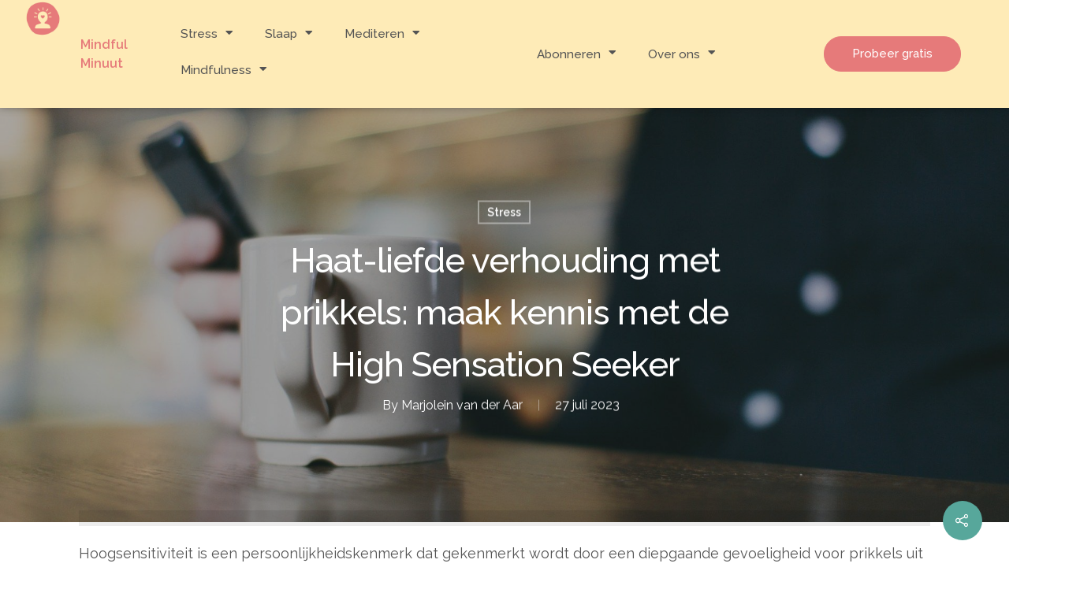

--- FILE ---
content_type: text/html; charset=UTF-8
request_url: https://www.mindfulminuut.nl/high-sensation-seeker-prikkels/
body_size: 25917
content:
<!DOCTYPE html>
<html lang="nl-NL">
<head>
	<meta charset="UTF-8">
	<meta name="viewport" content="width=device-width, initial-scale=1.0, viewport-fit=cover" />		<meta name='robots' content='index, follow, max-image-preview:large, max-snippet:-1, max-video-preview:-1' />
	<style>img:is([sizes="auto" i], [sizes^="auto," i]) { contain-intrinsic-size: 3000px 1500px }</style>
	<script id="cookie-law-info-gcm-var-js">
var _ckyGcm = {"status":true,"default_settings":[{"analytics":"denied","advertisement":"denied","functional":"denied","necessary":"granted","ad_user_data":"denied","ad_personalization":"denied","regions":"All"}],"wait_for_update":2000,"url_passthrough":true,"ads_data_redaction":false};
</script>
<script id="cookie-law-info-gcm-js" type="text/javascript" src="https://www.mindfulminuut.nl/wp-content/plugins/cookie-law-info/lite/frontend/js/gcm.min.js"></script>
<script id="cookieyes" type="text/javascript" src="https://cdn-cookieyes.com/client_data/f9f45e84f5ef29d7c2aa700f/script.js"></script>
	<!-- This site is optimized with the Yoast SEO plugin v26.6 - https://yoast.com/wordpress/plugins/seo/ -->
	<title>Haat-liefde verhouding met prikkels: maak kennis met de High Sensation Seeker</title>
	<link rel="canonical" href="https://www.mindfulminuut.nl/high-sensation-seeker-prikkels/" />
	<meta property="og:locale" content="nl_NL" />
	<meta property="og:type" content="article" />
	<meta property="og:title" content="Haat-liefde verhouding met prikkels: maak kennis met de High Sensation Seeker" />
	<meta property="og:description" content="Hoogsensitiviteit is een persoonlijkheidskenmerk dat gekenmerkt wordt door een diepgaande gevoeligheid voor prikkels uit de omgeving. Mensen met deze eigenschap verwerken prikkels en informatie op een intensere, complexere manier. Recentelijk..." />
	<meta property="og:url" content="https://www.mindfulminuut.nl/high-sensation-seeker-prikkels/" />
	<meta property="og:site_name" content="Mindful Minuut" />
	<meta property="article:publisher" content="https://www.facebook.com/mindfulminuut/" />
	<meta property="article:published_time" content="2023-07-27T08:33:07+00:00" />
	<meta property="article:modified_time" content="2024-02-25T18:58:15+00:00" />
	<meta property="og:image" content="https://www.mindfulminuut.nl/wp-content/uploads/2023/07/Hoogsensitief.jpeg" />
	<meta property="og:image:width" content="1920" />
	<meta property="og:image:height" content="1274" />
	<meta property="og:image:type" content="image/jpeg" />
	<meta name="author" content="Marjolein van der Aar" />
	<meta name="twitter:card" content="summary_large_image" />
	<meta name="twitter:label1" content="Geschreven door" />
	<meta name="twitter:data1" content="Marjolein van der Aar" />
	<meta name="twitter:label2" content="Geschatte leestijd" />
	<meta name="twitter:data2" content="5 minuten" />
	<!-- / Yoast SEO plugin. -->


<script type='application/javascript'  id='pys-version-script'>console.log('PixelYourSite Free version 11.0.2');</script>
<link rel='dns-prefetch' href='//fonts.googleapis.com' />
<link rel='dns-prefetch' href='//www.googletagmanager.com' />
<link rel="alternate" type="application/rss+xml" title="Mindful Minuut &raquo; feed" href="https://www.mindfulminuut.nl/feed/" />
<link rel="alternate" type="application/rss+xml" title="Mindful Minuut &raquo; reacties feed" href="https://www.mindfulminuut.nl/comments/feed/" />
<link rel="alternate" type="application/rss+xml" title="Mindful Minuut &raquo; Haat-liefde verhouding met prikkels: maak kennis met de High Sensation Seeker reacties feed" href="https://www.mindfulminuut.nl/high-sensation-seeker-prikkels/feed/" />
<link rel="preload" href="https://fonts.googleapis.com/css2?family=Raleway:ital,wght@0,100;0,200;0,300;0,400;0,500;0,600;0,700;0,800;0,900;1,100;1,200;1,300;1,400;1,500;1,600;1,700;1,800;1,900&display=swap" as="style" media="all" onload="this.onload=null;this.rel='stylesheet'">
<link rel="stylesheet" href="https://fonts.googleapis.com/css2?family=Raleway:ital,wght@0,100;0,200;0,300;0,400;0,500;0,600;0,700;0,800;0,900;1,100;1,200;1,300;1,400;1,500;1,600;1,700;1,800;1,900&display=swap" media="all">
<noscript><link rel="stylesheet" href="https://fonts.googleapis.com/css2?family=Raleway:ital,wght@0,100;0,200;0,300;0,400;0,500;0,600;0,700;0,800;0,900;1,100;1,200;1,300;1,400;1,500;1,600;1,700;1,800;1,900&display=swap" media="all"></noscript>
<!--[if IE]><link rel="stylesheet" href="https://fonts.googleapis.com/css2?family=Raleway:ital,wght@0,100;0,200;0,300;0,400;0,500;0,600;0,700;0,800;0,900;1,100;1,200;1,300;1,400;1,500;1,600;1,700;1,800;1,900&display=swap" media="all"><![endif]-->
<style id='classic-theme-styles-inline-css' type='text/css'>
/*! This file is auto-generated */
.wp-block-button__link{color:#fff;background-color:#32373c;border-radius:9999px;box-shadow:none;text-decoration:none;padding:calc(.667em + 2px) calc(1.333em + 2px);font-size:1.125em}.wp-block-file__button{background:#32373c;color:#fff;text-decoration:none}
</style>
<style id='global-styles-inline-css' type='text/css'>
:root{--wp--preset--aspect-ratio--square: 1;--wp--preset--aspect-ratio--4-3: 4/3;--wp--preset--aspect-ratio--3-4: 3/4;--wp--preset--aspect-ratio--3-2: 3/2;--wp--preset--aspect-ratio--2-3: 2/3;--wp--preset--aspect-ratio--16-9: 16/9;--wp--preset--aspect-ratio--9-16: 9/16;--wp--preset--color--black: #000000;--wp--preset--color--cyan-bluish-gray: #abb8c3;--wp--preset--color--white: #ffffff;--wp--preset--color--pale-pink: #f78da7;--wp--preset--color--vivid-red: #cf2e2e;--wp--preset--color--luminous-vivid-orange: #ff6900;--wp--preset--color--luminous-vivid-amber: #fcb900;--wp--preset--color--light-green-cyan: #7bdcb5;--wp--preset--color--vivid-green-cyan: #00d084;--wp--preset--color--pale-cyan-blue: #8ed1fc;--wp--preset--color--vivid-cyan-blue: #0693e3;--wp--preset--color--vivid-purple: #9b51e0;--wp--preset--gradient--vivid-cyan-blue-to-vivid-purple: linear-gradient(135deg,rgba(6,147,227,1) 0%,rgb(155,81,224) 100%);--wp--preset--gradient--light-green-cyan-to-vivid-green-cyan: linear-gradient(135deg,rgb(122,220,180) 0%,rgb(0,208,130) 100%);--wp--preset--gradient--luminous-vivid-amber-to-luminous-vivid-orange: linear-gradient(135deg,rgba(252,185,0,1) 0%,rgba(255,105,0,1) 100%);--wp--preset--gradient--luminous-vivid-orange-to-vivid-red: linear-gradient(135deg,rgba(255,105,0,1) 0%,rgb(207,46,46) 100%);--wp--preset--gradient--very-light-gray-to-cyan-bluish-gray: linear-gradient(135deg,rgb(238,238,238) 0%,rgb(169,184,195) 100%);--wp--preset--gradient--cool-to-warm-spectrum: linear-gradient(135deg,rgb(74,234,220) 0%,rgb(151,120,209) 20%,rgb(207,42,186) 40%,rgb(238,44,130) 60%,rgb(251,105,98) 80%,rgb(254,248,76) 100%);--wp--preset--gradient--blush-light-purple: linear-gradient(135deg,rgb(255,206,236) 0%,rgb(152,150,240) 100%);--wp--preset--gradient--blush-bordeaux: linear-gradient(135deg,rgb(254,205,165) 0%,rgb(254,45,45) 50%,rgb(107,0,62) 100%);--wp--preset--gradient--luminous-dusk: linear-gradient(135deg,rgb(255,203,112) 0%,rgb(199,81,192) 50%,rgb(65,88,208) 100%);--wp--preset--gradient--pale-ocean: linear-gradient(135deg,rgb(255,245,203) 0%,rgb(182,227,212) 50%,rgb(51,167,181) 100%);--wp--preset--gradient--electric-grass: linear-gradient(135deg,rgb(202,248,128) 0%,rgb(113,206,126) 100%);--wp--preset--gradient--midnight: linear-gradient(135deg,rgb(2,3,129) 0%,rgb(40,116,252) 100%);--wp--preset--font-size--small: 13px;--wp--preset--font-size--medium: 20px;--wp--preset--font-size--large: 36px;--wp--preset--font-size--x-large: 42px;--wp--preset--spacing--20: 0.44rem;--wp--preset--spacing--30: 0.67rem;--wp--preset--spacing--40: 1rem;--wp--preset--spacing--50: 1.5rem;--wp--preset--spacing--60: 2.25rem;--wp--preset--spacing--70: 3.38rem;--wp--preset--spacing--80: 5.06rem;--wp--preset--shadow--natural: 6px 6px 9px rgba(0, 0, 0, 0.2);--wp--preset--shadow--deep: 12px 12px 50px rgba(0, 0, 0, 0.4);--wp--preset--shadow--sharp: 6px 6px 0px rgba(0, 0, 0, 0.2);--wp--preset--shadow--outlined: 6px 6px 0px -3px rgba(255, 255, 255, 1), 6px 6px rgba(0, 0, 0, 1);--wp--preset--shadow--crisp: 6px 6px 0px rgba(0, 0, 0, 1);}:where(.is-layout-flex){gap: 0.5em;}:where(.is-layout-grid){gap: 0.5em;}body .is-layout-flex{display: flex;}.is-layout-flex{flex-wrap: wrap;align-items: center;}.is-layout-flex > :is(*, div){margin: 0;}body .is-layout-grid{display: grid;}.is-layout-grid > :is(*, div){margin: 0;}:where(.wp-block-columns.is-layout-flex){gap: 2em;}:where(.wp-block-columns.is-layout-grid){gap: 2em;}:where(.wp-block-post-template.is-layout-flex){gap: 1.25em;}:where(.wp-block-post-template.is-layout-grid){gap: 1.25em;}.has-black-color{color: var(--wp--preset--color--black) !important;}.has-cyan-bluish-gray-color{color: var(--wp--preset--color--cyan-bluish-gray) !important;}.has-white-color{color: var(--wp--preset--color--white) !important;}.has-pale-pink-color{color: var(--wp--preset--color--pale-pink) !important;}.has-vivid-red-color{color: var(--wp--preset--color--vivid-red) !important;}.has-luminous-vivid-orange-color{color: var(--wp--preset--color--luminous-vivid-orange) !important;}.has-luminous-vivid-amber-color{color: var(--wp--preset--color--luminous-vivid-amber) !important;}.has-light-green-cyan-color{color: var(--wp--preset--color--light-green-cyan) !important;}.has-vivid-green-cyan-color{color: var(--wp--preset--color--vivid-green-cyan) !important;}.has-pale-cyan-blue-color{color: var(--wp--preset--color--pale-cyan-blue) !important;}.has-vivid-cyan-blue-color{color: var(--wp--preset--color--vivid-cyan-blue) !important;}.has-vivid-purple-color{color: var(--wp--preset--color--vivid-purple) !important;}.has-black-background-color{background-color: var(--wp--preset--color--black) !important;}.has-cyan-bluish-gray-background-color{background-color: var(--wp--preset--color--cyan-bluish-gray) !important;}.has-white-background-color{background-color: var(--wp--preset--color--white) !important;}.has-pale-pink-background-color{background-color: var(--wp--preset--color--pale-pink) !important;}.has-vivid-red-background-color{background-color: var(--wp--preset--color--vivid-red) !important;}.has-luminous-vivid-orange-background-color{background-color: var(--wp--preset--color--luminous-vivid-orange) !important;}.has-luminous-vivid-amber-background-color{background-color: var(--wp--preset--color--luminous-vivid-amber) !important;}.has-light-green-cyan-background-color{background-color: var(--wp--preset--color--light-green-cyan) !important;}.has-vivid-green-cyan-background-color{background-color: var(--wp--preset--color--vivid-green-cyan) !important;}.has-pale-cyan-blue-background-color{background-color: var(--wp--preset--color--pale-cyan-blue) !important;}.has-vivid-cyan-blue-background-color{background-color: var(--wp--preset--color--vivid-cyan-blue) !important;}.has-vivid-purple-background-color{background-color: var(--wp--preset--color--vivid-purple) !important;}.has-black-border-color{border-color: var(--wp--preset--color--black) !important;}.has-cyan-bluish-gray-border-color{border-color: var(--wp--preset--color--cyan-bluish-gray) !important;}.has-white-border-color{border-color: var(--wp--preset--color--white) !important;}.has-pale-pink-border-color{border-color: var(--wp--preset--color--pale-pink) !important;}.has-vivid-red-border-color{border-color: var(--wp--preset--color--vivid-red) !important;}.has-luminous-vivid-orange-border-color{border-color: var(--wp--preset--color--luminous-vivid-orange) !important;}.has-luminous-vivid-amber-border-color{border-color: var(--wp--preset--color--luminous-vivid-amber) !important;}.has-light-green-cyan-border-color{border-color: var(--wp--preset--color--light-green-cyan) !important;}.has-vivid-green-cyan-border-color{border-color: var(--wp--preset--color--vivid-green-cyan) !important;}.has-pale-cyan-blue-border-color{border-color: var(--wp--preset--color--pale-cyan-blue) !important;}.has-vivid-cyan-blue-border-color{border-color: var(--wp--preset--color--vivid-cyan-blue) !important;}.has-vivid-purple-border-color{border-color: var(--wp--preset--color--vivid-purple) !important;}.has-vivid-cyan-blue-to-vivid-purple-gradient-background{background: var(--wp--preset--gradient--vivid-cyan-blue-to-vivid-purple) !important;}.has-light-green-cyan-to-vivid-green-cyan-gradient-background{background: var(--wp--preset--gradient--light-green-cyan-to-vivid-green-cyan) !important;}.has-luminous-vivid-amber-to-luminous-vivid-orange-gradient-background{background: var(--wp--preset--gradient--luminous-vivid-amber-to-luminous-vivid-orange) !important;}.has-luminous-vivid-orange-to-vivid-red-gradient-background{background: var(--wp--preset--gradient--luminous-vivid-orange-to-vivid-red) !important;}.has-very-light-gray-to-cyan-bluish-gray-gradient-background{background: var(--wp--preset--gradient--very-light-gray-to-cyan-bluish-gray) !important;}.has-cool-to-warm-spectrum-gradient-background{background: var(--wp--preset--gradient--cool-to-warm-spectrum) !important;}.has-blush-light-purple-gradient-background{background: var(--wp--preset--gradient--blush-light-purple) !important;}.has-blush-bordeaux-gradient-background{background: var(--wp--preset--gradient--blush-bordeaux) !important;}.has-luminous-dusk-gradient-background{background: var(--wp--preset--gradient--luminous-dusk) !important;}.has-pale-ocean-gradient-background{background: var(--wp--preset--gradient--pale-ocean) !important;}.has-electric-grass-gradient-background{background: var(--wp--preset--gradient--electric-grass) !important;}.has-midnight-gradient-background{background: var(--wp--preset--gradient--midnight) !important;}.has-small-font-size{font-size: var(--wp--preset--font-size--small) !important;}.has-medium-font-size{font-size: var(--wp--preset--font-size--medium) !important;}.has-large-font-size{font-size: var(--wp--preset--font-size--large) !important;}.has-x-large-font-size{font-size: var(--wp--preset--font-size--x-large) !important;}
:where(.wp-block-post-template.is-layout-flex){gap: 1.25em;}:where(.wp-block-post-template.is-layout-grid){gap: 1.25em;}
:where(.wp-block-columns.is-layout-flex){gap: 2em;}:where(.wp-block-columns.is-layout-grid){gap: 2em;}
:root :where(.wp-block-pullquote){font-size: 1.5em;line-height: 1.6;}
</style>
<link rel='stylesheet' id='wpo_min-header-0-css' href='https://www.mindfulminuut.nl/wp-content/cache/wpo-minify/1766527066/assets/wpo-minify-header-770b14f4.min.css' type='text/css' media='all' />
<link rel="preconnect" href="https://fonts.gstatic.com/" crossorigin><script type="text/javascript" src="https://www.mindfulminuut.nl/wp-includes/js/jquery/jquery.min.js" id="jquery-core-js"></script>
<script type="text/javascript" src="https://www.mindfulminuut.nl/wp-includes/js/jquery/jquery-migrate.min.js" id="jquery-migrate-js"></script>
<script type="text/javascript" src="https://www.mindfulminuut.nl/wp-content/plugins/pixelyoursite/dist/scripts/jquery.bind-first-0.2.3.min.js" id="jquery-bind-first-js"></script>
<script type="text/javascript" src="https://www.mindfulminuut.nl/wp-content/plugins/pixelyoursite/dist/scripts/js.cookie-2.1.3.min.js" id="js-cookie-pys-js"></script>
<script type="text/javascript" src="https://www.mindfulminuut.nl/wp-content/plugins/pixelyoursite/dist/scripts/tld.min.js" id="js-tld-js"></script>
<script type="text/javascript" id="pys-js-extra">
/* <![CDATA[ */
var pysOptions = {"staticEvents":{"facebook":{"init_event":[{"delay":0,"type":"static","ajaxFire":false,"name":"PageView","pixelIds":["406580600359683"],"eventID":"cc58f64d-2781-43a1-8eab-6ea7b7dfa5b6","params":{"post_category":"Stress","page_title":"Haat-liefde verhouding met prikkels: maak kennis met de High Sensation Seeker","post_type":"post","post_id":10691,"plugin":"PixelYourSite","user_role":"guest","event_url":"www.mindfulminuut.nl\/high-sensation-seeker-prikkels\/"},"e_id":"init_event","ids":[],"hasTimeWindow":false,"timeWindow":0,"woo_order":"","edd_order":""}]}},"dynamicEvents":{"automatic_event_form":{"facebook":{"delay":0,"type":"dyn","name":"Form","pixelIds":["406580600359683"],"eventID":"e0fcb564-282e-4540-9fc8-33a52053b633","params":{"page_title":"Haat-liefde verhouding met prikkels: maak kennis met de High Sensation Seeker","post_type":"post","post_id":10691,"plugin":"PixelYourSite","user_role":"guest","event_url":"www.mindfulminuut.nl\/high-sensation-seeker-prikkels\/"},"e_id":"automatic_event_form","ids":[],"hasTimeWindow":false,"timeWindow":0,"woo_order":"","edd_order":""}},"automatic_event_download":{"facebook":{"delay":0,"type":"dyn","name":"Download","extensions":["","doc","exe","js","pdf","ppt","tgz","zip","xls"],"pixelIds":["406580600359683"],"eventID":"55fda7b7-740e-4731-816d-622bddf45705","params":{"page_title":"Haat-liefde verhouding met prikkels: maak kennis met de High Sensation Seeker","post_type":"post","post_id":10691,"plugin":"PixelYourSite","user_role":"guest","event_url":"www.mindfulminuut.nl\/high-sensation-seeker-prikkels\/"},"e_id":"automatic_event_download","ids":[],"hasTimeWindow":false,"timeWindow":0,"woo_order":"","edd_order":""}},"automatic_event_comment":{"facebook":{"delay":0,"type":"dyn","name":"Comment","pixelIds":["406580600359683"],"eventID":"879730a7-4a38-4f73-a894-30ce2f95d47b","params":{"page_title":"Haat-liefde verhouding met prikkels: maak kennis met de High Sensation Seeker","post_type":"post","post_id":10691,"plugin":"PixelYourSite","user_role":"guest","event_url":"www.mindfulminuut.nl\/high-sensation-seeker-prikkels\/"},"e_id":"automatic_event_comment","ids":[],"hasTimeWindow":false,"timeWindow":0,"woo_order":"","edd_order":""}}},"triggerEvents":[],"triggerEventTypes":[],"facebook":{"pixelIds":["406580600359683"],"advancedMatching":[],"advancedMatchingEnabled":true,"removeMetadata":false,"wooVariableAsSimple":false,"serverApiEnabled":true,"wooCRSendFromServer":false,"send_external_id":null,"enabled_medical":false,"do_not_track_medical_param":["event_url","post_title","page_title","landing_page","content_name","categories","category_name","tags"],"meta_ldu":false},"debug":"","siteUrl":"https:\/\/www.mindfulminuut.nl","ajaxUrl":"https:\/\/www.mindfulminuut.nl\/wp-admin\/admin-ajax.php","ajax_event":"213421a344","enable_remove_download_url_param":"1","cookie_duration":"7","last_visit_duration":"60","enable_success_send_form":"","ajaxForServerEvent":"1","ajaxForServerStaticEvent":"1","send_external_id":"1","external_id_expire":"180","track_cookie_for_subdomains":"1","google_consent_mode":"1","gdpr":{"ajax_enabled":true,"all_disabled_by_api":false,"facebook_disabled_by_api":false,"analytics_disabled_by_api":false,"google_ads_disabled_by_api":false,"pinterest_disabled_by_api":false,"bing_disabled_by_api":false,"externalID_disabled_by_api":false,"facebook_prior_consent_enabled":true,"analytics_prior_consent_enabled":true,"google_ads_prior_consent_enabled":null,"pinterest_prior_consent_enabled":true,"bing_prior_consent_enabled":true,"cookiebot_integration_enabled":false,"cookiebot_facebook_consent_category":"marketing","cookiebot_analytics_consent_category":"statistics","cookiebot_tiktok_consent_category":"marketing","cookiebot_google_ads_consent_category":"marketing","cookiebot_pinterest_consent_category":"marketing","cookiebot_bing_consent_category":"marketing","consent_magic_integration_enabled":false,"real_cookie_banner_integration_enabled":false,"cookie_notice_integration_enabled":false,"cookie_law_info_integration_enabled":true,"analytics_storage":{"enabled":true,"value":"granted","filter":false},"ad_storage":{"enabled":true,"value":"granted","filter":false},"ad_user_data":{"enabled":true,"value":"granted","filter":false},"ad_personalization":{"enabled":true,"value":"granted","filter":false}},"cookie":{"disabled_all_cookie":false,"disabled_start_session_cookie":false,"disabled_advanced_form_data_cookie":false,"disabled_landing_page_cookie":false,"disabled_first_visit_cookie":false,"disabled_trafficsource_cookie":false,"disabled_utmTerms_cookie":false,"disabled_utmId_cookie":false},"tracking_analytics":{"TrafficSource":"direct","TrafficLanding":"undefined","TrafficUtms":[],"TrafficUtmsId":[]},"GATags":{"ga_datalayer_type":"default","ga_datalayer_name":"dataLayerPYS"},"woo":{"enabled":false},"edd":{"enabled":false},"cache_bypass":"1767099884"};
/* ]]> */
</script>
<script type="text/javascript" src="https://www.mindfulminuut.nl/wp-content/plugins/pixelyoursite/dist/scripts/public.js" id="pys-js"></script>
<link rel="https://api.w.org/" href="https://www.mindfulminuut.nl/wp-json/" /><link rel="alternate" title="JSON" type="application/json" href="https://www.mindfulminuut.nl/wp-json/wp/v2/posts/10691" /><link rel="EditURI" type="application/rsd+xml" title="RSD" href="https://www.mindfulminuut.nl/xmlrpc.php?rsd" />
<link rel="alternate" title="oEmbed (JSON)" type="application/json+oembed" href="https://www.mindfulminuut.nl/wp-json/oembed/1.0/embed?url=https%3A%2F%2Fwww.mindfulminuut.nl%2Fhigh-sensation-seeker-prikkels%2F" />
<link rel="alternate" title="oEmbed (XML)" type="text/xml+oembed" href="https://www.mindfulminuut.nl/wp-json/oembed/1.0/embed?url=https%3A%2F%2Fwww.mindfulminuut.nl%2Fhigh-sensation-seeker-prikkels%2F&#038;format=xml" />
<meta name="generator" content="Site Kit by Google 1.168.0" /><meta name="facebook-domain-verification" content="us0r0tyy301vbbyhyqqqxgl3d6c6ke" />
<!-- Facebook Pixel Code -->
<script>
!function(f,b,e,v,n,t,s)
{if(f.fbq)return;n=f.fbq=function(){n.callMethod?
n.callMethod.apply(n,arguments):n.queue.push(arguments)};
if(!f._fbq)f._fbq=n;n.push=n;n.loaded=!0;n.version='2.0';
n.queue=[];t=b.createElement(e);t.async=!0;
t.src=v;s=b.getElementsByTagName(e)[0];
s.parentNode.insertBefore(t,s)}(window, document,'script',
'https://connect.facebook.net/en_US/fbevents.js');

fbq('init', '406580600359683');
fbq('track', 'PageView');
</script>
<noscript><img height="1" width="1" style="display:none"
src="https://www.facebook.com/tr?id=406580600359683&ev=PageView&noscript=1"
/></noscript>
<!-- End Facebook Pixel Code -->
<!-- Google Tag Manager -->
<script>(function(w,d,s,l,i){w[l]=w[l]||[];w[l].push({'gtm.start':
new Date().getTime(),event:'gtm.js'});var f=d.getElementsByTagName(s)[0],
j=d.createElement(s),dl=l!='dataLayer'?'&l='+l:'';j.async=true;j.src=
'https://www.googletagmanager.com/gtm.js?id='+i+dl;f.parentNode.insertBefore(j,f);
})(window,document,'script','dataLayer','GTM-T2PC69H');</script>
<!-- End Google Tag Manager -->
<!-- Google tag (gtag.js) --> <script async src="https://www.googletagmanager.com/gtag/js?id=AW-955871175"></script> <script> window.dataLayer = window.dataLayer || []; function gtag(){dataLayer.push(arguments);} gtag('js', new Date()); gtag('config', 'AW-955871175'); </script>
		<script>
		(function(h,o,t,j,a,r){
			h.hj=h.hj||function(){(h.hj.q=h.hj.q||[]).push(arguments)};
			h._hjSettings={hjid:3354064,hjsv:5};
			a=o.getElementsByTagName('head')[0];
			r=o.createElement('script');r.async=1;
			r.src=t+h._hjSettings.hjid+j+h._hjSettings.hjsv;
			a.appendChild(r);
		})(window,document,'//static.hotjar.com/c/hotjar-','.js?sv=');
		</script>
		<script type="text/javascript"> var root = document.getElementsByTagName( "html" )[0]; root.setAttribute( "class", "js" ); </script><meta name="generator" content="Elementor 3.27.5; features: additional_custom_breakpoints; settings: css_print_method-internal, google_font-enabled, font_display-swap">
<style type="text/css">.recentcomments a{display:inline !important;padding:0 !important;margin:0 !important;}</style>			<style>
				.e-con.e-parent:nth-of-type(n+4):not(.e-lazyloaded):not(.e-no-lazyload),
				.e-con.e-parent:nth-of-type(n+4):not(.e-lazyloaded):not(.e-no-lazyload) * {
					background-image: none !important;
				}
				@media screen and (max-height: 1024px) {
					.e-con.e-parent:nth-of-type(n+3):not(.e-lazyloaded):not(.e-no-lazyload),
					.e-con.e-parent:nth-of-type(n+3):not(.e-lazyloaded):not(.e-no-lazyload) * {
						background-image: none !important;
					}
				}
				@media screen and (max-height: 640px) {
					.e-con.e-parent:nth-of-type(n+2):not(.e-lazyloaded):not(.e-no-lazyload),
					.e-con.e-parent:nth-of-type(n+2):not(.e-lazyloaded):not(.e-no-lazyload) * {
						background-image: none !important;
					}
				}
			</style>
			<meta name="generator" content="Powered by WPBakery Page Builder - drag and drop page builder for WordPress."/>
<link rel="icon" href="https://www.mindfulminuut.nl/wp-content/uploads/2023/02/cropped-Schermafbeelding-2023-01-31-om-11.51.20-32x32.png" sizes="32x32" />
<link rel="icon" href="https://www.mindfulminuut.nl/wp-content/uploads/2023/02/cropped-Schermafbeelding-2023-01-31-om-11.51.20-192x192.png" sizes="192x192" />
<link rel="apple-touch-icon" href="https://www.mindfulminuut.nl/wp-content/uploads/2023/02/cropped-Schermafbeelding-2023-01-31-om-11.51.20-180x180.png" />
<meta name="msapplication-TileImage" content="https://www.mindfulminuut.nl/wp-content/uploads/2023/02/cropped-Schermafbeelding-2023-01-31-om-11.51.20-270x270.png" />
		<style type="text/css" id="wp-custom-css">
			.menu-badge {
  margin-left: 0.9em;
}
`
		</style>
		<noscript><style> .wpb_animate_when_almost_visible { opacity: 1; }</style></noscript></head>
<body data-rsssl=1 class="post-template-default single single-post postid-10691 single-format-standard wp-custom-logo material wpb-js-composer js-comp-ver-6.2.0 vc_responsive elementor-default elementor-kit-7204 elementor-page elementor-page-10691">
<!-- Google Tag Manager (noscript) -->
<noscript><iframe src="https://www.googletagmanager.com/ns.html?id=GTM-T2PC69H"
height="0" width="0" style="display:none;visibility:hidden"></iframe></noscript>
<!-- End Google Tag Manager (noscript) -->		<header data-elementor-type="header" data-elementor-id="19486" class="elementor elementor-19486 elementor-location-header" data-elementor-post-type="elementor_library">
			<div class="elementor-element elementor-element-fded6a8 e-con-full e-flex e-con e-parent" data-id="fded6a8" data-element_type="container" data-settings="{&quot;background_background&quot;:&quot;classic&quot;,&quot;sticky&quot;:&quot;top&quot;,&quot;sticky_on&quot;:[&quot;desktop&quot;,&quot;laptop&quot;,&quot;tablet_extra&quot;,&quot;tablet&quot;,&quot;mobile&quot;],&quot;sticky_offset&quot;:0,&quot;sticky_effects_offset&quot;:0}">
		<div class="elementor-element elementor-element-f0dfa00 e-con-full elementor-hidden-desktop elementor-hidden-laptop elementor-hidden-tablet_extra elementor-hidden-tablet e-flex e-con e-child" data-id="f0dfa00" data-element_type="container" data-settings="{&quot;background_background&quot;:&quot;classic&quot;}">
		<div class="elementor-element elementor-element-216f542 e-con-full e-flex e-con e-child" data-id="216f542" data-element_type="container">
		<div class="elementor-element elementor-element-15f9258 e-con-full e-flex e-con e-child" data-id="15f9258" data-element_type="container">
				<div class="elementor-element elementor-element-316efa0 e-n-menu-layout-dropdown e-n-menu-mobile elementor-widget-mobile__width-auto e-full_width elementor-widget elementor-widget-n-menu" data-id="316efa0" data-element_type="widget" data-settings="{&quot;menu_items&quot;:[{&quot;item_title&quot;:&quot;Stress&quot;,&quot;_id&quot;:&quot;4c330b2&quot;,&quot;item_dropdown_content&quot;:&quot;yes&quot;,&quot;item_link&quot;:{&quot;url&quot;:&quot;&quot;,&quot;is_external&quot;:&quot;&quot;,&quot;nofollow&quot;:&quot;&quot;,&quot;custom_attributes&quot;:&quot;&quot;},&quot;item_icon&quot;:{&quot;value&quot;:&quot;&quot;,&quot;library&quot;:&quot;&quot;},&quot;item_icon_active&quot;:null,&quot;element_id&quot;:&quot;&quot;},{&quot;item_title&quot;:&quot;Slaap&quot;,&quot;_id&quot;:&quot;01aa4a8&quot;,&quot;item_dropdown_content&quot;:&quot;yes&quot;,&quot;item_link&quot;:{&quot;url&quot;:&quot;&quot;,&quot;is_external&quot;:&quot;&quot;,&quot;nofollow&quot;:&quot;&quot;,&quot;custom_attributes&quot;:&quot;&quot;},&quot;item_icon&quot;:{&quot;value&quot;:&quot;&quot;,&quot;library&quot;:&quot;&quot;},&quot;item_icon_active&quot;:null,&quot;element_id&quot;:&quot;&quot;},{&quot;item_title&quot;:&quot;Mediteren&quot;,&quot;_id&quot;:&quot;fb53bf6&quot;,&quot;item_dropdown_content&quot;:&quot;yes&quot;,&quot;item_link&quot;:{&quot;url&quot;:&quot;&quot;,&quot;is_external&quot;:&quot;&quot;,&quot;nofollow&quot;:&quot;&quot;,&quot;custom_attributes&quot;:&quot;&quot;},&quot;item_icon&quot;:{&quot;value&quot;:&quot;&quot;,&quot;library&quot;:&quot;&quot;},&quot;item_icon_active&quot;:null,&quot;element_id&quot;:&quot;&quot;},{&quot;_id&quot;:&quot;6d0c054&quot;,&quot;item_title&quot;:&quot;Mindfulness&quot;,&quot;item_dropdown_content&quot;:&quot;yes&quot;,&quot;item_link&quot;:{&quot;url&quot;:&quot;&quot;,&quot;is_external&quot;:&quot;&quot;,&quot;nofollow&quot;:&quot;&quot;,&quot;custom_attributes&quot;:&quot;&quot;},&quot;item_icon&quot;:{&quot;value&quot;:&quot;&quot;,&quot;library&quot;:&quot;&quot;},&quot;item_icon_active&quot;:null,&quot;element_id&quot;:&quot;&quot;},{&quot;_id&quot;:&quot;ef0a2b2&quot;,&quot;item_title&quot;:&quot;Abonneren &lt;span class=\&quot;menu-badge-main\&quot;&gt;&lt;\/span&gt;&quot;,&quot;item_dropdown_content&quot;:&quot;yes&quot;,&quot;item_icon&quot;:{&quot;value&quot;:&quot;fas fa-circle&quot;,&quot;library&quot;:&quot;fa-solid&quot;},&quot;item_link&quot;:{&quot;url&quot;:&quot;&quot;,&quot;is_external&quot;:&quot;&quot;,&quot;nofollow&quot;:&quot;&quot;,&quot;custom_attributes&quot;:&quot;&quot;},&quot;item_icon_active&quot;:{&quot;value&quot;:&quot;&quot;,&quot;library&quot;:&quot;&quot;},&quot;element_id&quot;:&quot;&quot;},{&quot;_id&quot;:&quot;40d646d&quot;,&quot;item_title&quot;:&quot;Over ons&quot;,&quot;item_dropdown_content&quot;:&quot;yes&quot;,&quot;item_link&quot;:{&quot;url&quot;:&quot;&quot;,&quot;is_external&quot;:&quot;&quot;,&quot;nofollow&quot;:&quot;&quot;,&quot;custom_attributes&quot;:&quot;&quot;},&quot;item_icon&quot;:{&quot;value&quot;:&quot;&quot;,&quot;library&quot;:&quot;&quot;},&quot;item_icon_active&quot;:null,&quot;element_id&quot;:&quot;&quot;}],&quot;item_layout&quot;:&quot;dropdown&quot;,&quot;breakpoint_selector&quot;:&quot;mobile&quot;,&quot;menu_item_title_distance_from_content_mobile&quot;:{&quot;unit&quot;:&quot;%&quot;,&quot;size&quot;:&quot;&quot;,&quot;sizes&quot;:[]},&quot;content_width&quot;:&quot;full_width&quot;,&quot;menu_item_title_distance_from_content&quot;:{&quot;unit&quot;:&quot;px&quot;,&quot;size&quot;:0,&quot;sizes&quot;:[]},&quot;menu_item_title_distance_from_content_laptop&quot;:{&quot;unit&quot;:&quot;px&quot;,&quot;size&quot;:&quot;&quot;,&quot;sizes&quot;:[]},&quot;menu_item_title_distance_from_content_tablet_extra&quot;:{&quot;unit&quot;:&quot;px&quot;,&quot;size&quot;:&quot;&quot;,&quot;sizes&quot;:[]},&quot;menu_item_title_distance_from_content_tablet&quot;:{&quot;unit&quot;:&quot;px&quot;,&quot;size&quot;:&quot;&quot;,&quot;sizes&quot;:[]}}" data-widget_type="mega-menu.default">
				<div class="elementor-widget-container">
							<nav class="e-n-menu" data-widget-number="518" aria-label="Menu">
					<button class="e-n-menu-toggle" id="menu-toggle-518" aria-haspopup="true" aria-expanded="false" aria-controls="menubar-518" aria-label="Menu toggle">
			<span class="e-n-menu-toggle-icon e-open">
				<i class="eicon-menu-bar"></i>			</span>
			<span class="e-n-menu-toggle-icon e-close">
				<i class="eicon-close"></i>			</span>
		</button>
					<div class="e-n-menu-wrapper" id="menubar-518" aria-labelledby="menu-toggle-518">
				<ul class="e-n-menu-heading">
								<li class="e-n-menu-item">
				<div id="e-n-menu-title-5181" class="e-n-menu-title">
					<div class="e-n-menu-title-container">												<span class="e-n-menu-title-text">
							Stress						</span>
					</div>											<button id="e-n-menu-dropdown-icon-5181" class="e-n-menu-dropdown-icon e-focus" data-tab-index="1" aria-haspopup="true" aria-expanded="false" aria-controls="e-n-menu-content-5181" >
							<span class="e-n-menu-dropdown-icon-opened">
								<i aria-hidden="true" class="fas fa-chevron-left"></i>								<span class="elementor-screen-only">Sluit Stress</span>
							</span>
							<span class="e-n-menu-dropdown-icon-closed">
								<i aria-hidden="true" class="fas fa-chevron-right"></i>								<span class="elementor-screen-only">Open Stress</span>
							</span>
						</button>
									</div>
									<div class="e-n-menu-content">
						<div id="e-n-menu-content-5181" data-tab-index="1" aria-labelledby="e-n-menu-dropdown-icon-5181" class="elementor-element elementor-element-b670cb2 e-flex e-con-boxed e-con e-child" data-id="b670cb2" data-element_type="container" data-settings="{&quot;background_background&quot;:&quot;classic&quot;}">
					<div class="e-con-inner">
				<div class="elementor-element elementor-element-63411fc elementor-nav-menu--dropdown-none elementor-widget elementor-widget-nav-menu" data-id="63411fc" data-element_type="widget" data-settings="{&quot;layout&quot;:&quot;vertical&quot;,&quot;submenu_icon&quot;:{&quot;value&quot;:&quot;&lt;i class=\&quot;fas fa-caret-down\&quot;&gt;&lt;\/i&gt;&quot;,&quot;library&quot;:&quot;fa-solid&quot;}}" data-widget_type="nav-menu.default">
				<div class="elementor-widget-container">
								<nav aria-label="Menu" class="elementor-nav-menu--main elementor-nav-menu__container elementor-nav-menu--layout-vertical e--pointer-underline e--animation-fade">
				<ul id="menu-1-63411fc" class="elementor-nav-menu sm-vertical"><li class="menu-item menu-item-type-post_type menu-item-object-post menu-item-19821"><a href="https://www.mindfulminuut.nl/hoelang-duurt-het-voordat-stress-uit-je-lichaam-is/" class="elementor-item">Hoe lang blijft stress in je lichaam?</a></li>
<li class="menu-item menu-item-type-post_type menu-item-object-post menu-item-19822"><a href="https://www.mindfulminuut.nl/hoe-werkt-stress-impact-brein-lichaam/" class="elementor-item">Hoe werkt stress in je brein?</a></li>
<li class="menu-item menu-item-type-post_type menu-item-object-page menu-item-19823"><a href="https://www.mindfulminuut.nl/reisnaarrust-ebook/" class="elementor-item">Gratis e-book 7 lessen uit mijn burnout <span class="menu-badge">Gratis</span></a></li>
<li class="menu-item menu-item-type-post_type menu-item-object-page menu-item-19824"><a href="https://www.mindfulminuut.nl/7lessen/" class="elementor-item">Gratis SOS bij stress e-book Gratis <span class="menu-badge">Gratis</span></a></li>
</ul>			</nav>
						<nav class="elementor-nav-menu--dropdown elementor-nav-menu__container" aria-hidden="true">
				<ul id="menu-2-63411fc" class="elementor-nav-menu sm-vertical"><li class="menu-item menu-item-type-post_type menu-item-object-post menu-item-19821"><a href="https://www.mindfulminuut.nl/hoelang-duurt-het-voordat-stress-uit-je-lichaam-is/" class="elementor-item" tabindex="-1">Hoe lang blijft stress in je lichaam?</a></li>
<li class="menu-item menu-item-type-post_type menu-item-object-post menu-item-19822"><a href="https://www.mindfulminuut.nl/hoe-werkt-stress-impact-brein-lichaam/" class="elementor-item" tabindex="-1">Hoe werkt stress in je brein?</a></li>
<li class="menu-item menu-item-type-post_type menu-item-object-page menu-item-19823"><a href="https://www.mindfulminuut.nl/reisnaarrust-ebook/" class="elementor-item" tabindex="-1">Gratis e-book 7 lessen uit mijn burnout <span class="menu-badge">Gratis</span></a></li>
<li class="menu-item menu-item-type-post_type menu-item-object-page menu-item-19824"><a href="https://www.mindfulminuut.nl/7lessen/" class="elementor-item" tabindex="-1">Gratis SOS bij stress e-book Gratis <span class="menu-badge">Gratis</span></a></li>
</ul>			</nav>
						</div>
				</div>
					</div>
				</div>
							</div>
							</li>
					<li class="e-n-menu-item">
				<div id="e-n-menu-title-5182" class="e-n-menu-title">
					<div class="e-n-menu-title-container">												<span class="e-n-menu-title-text">
							Slaap						</span>
					</div>											<button id="e-n-menu-dropdown-icon-5182" class="e-n-menu-dropdown-icon e-focus" data-tab-index="2" aria-haspopup="true" aria-expanded="false" aria-controls="e-n-menu-content-5182" >
							<span class="e-n-menu-dropdown-icon-opened">
								<i aria-hidden="true" class="fas fa-chevron-left"></i>								<span class="elementor-screen-only">Sluit Slaap</span>
							</span>
							<span class="e-n-menu-dropdown-icon-closed">
								<i aria-hidden="true" class="fas fa-chevron-right"></i>								<span class="elementor-screen-only">Open Slaap</span>
							</span>
						</button>
									</div>
									<div class="e-n-menu-content">
						<div id="e-n-menu-content-5182" data-tab-index="2" aria-labelledby="e-n-menu-dropdown-icon-5182" class="elementor-element elementor-element-626bad6 e-flex e-con-boxed e-con e-child" data-id="626bad6" data-element_type="container" data-settings="{&quot;background_background&quot;:&quot;classic&quot;}">
					<div class="e-con-inner">
				<div class="elementor-element elementor-element-98f2b33 elementor-nav-menu--dropdown-none elementor-widget elementor-widget-nav-menu" data-id="98f2b33" data-element_type="widget" data-settings="{&quot;layout&quot;:&quot;vertical&quot;,&quot;submenu_icon&quot;:{&quot;value&quot;:&quot;&lt;i class=\&quot;fas fa-caret-down\&quot;&gt;&lt;\/i&gt;&quot;,&quot;library&quot;:&quot;fa-solid&quot;}}" data-widget_type="nav-menu.default">
				<div class="elementor-widget-container">
								<nav aria-label="Menu" class="elementor-nav-menu--main elementor-nav-menu__container elementor-nav-menu--layout-vertical e--pointer-underline e--animation-fade">
				<ul id="menu-1-98f2b33" class="elementor-nav-menu sm-vertical"><li class="menu-item menu-item-type-post_type menu-item-object-post menu-item-19825"><a href="https://www.mindfulminuut.nl/wakker-liggen-door-onrust-in-je-hoofd-met-deze-5-tips-slaap-jij-de-nacht-door/" class="elementor-item">Wakker liggen door onrust in je hoofd</a></li>
<li class="menu-item menu-item-type-post_type menu-item-object-post menu-item-19826"><a href="https://www.mindfulminuut.nl/paniekaanvallen-in-slaap/" class="elementor-item">Paniekaanvallen in je slaap</a></li>
<li class="menu-item menu-item-type-post_type menu-item-object-page menu-item-19827"><a href="https://www.mindfulminuut.nl/slaapmeditatie/" class="elementor-item">Slaapmeditatie <span class="menu-badge">Gratis</span></a></li>
</ul>			</nav>
						<nav class="elementor-nav-menu--dropdown elementor-nav-menu__container" aria-hidden="true">
				<ul id="menu-2-98f2b33" class="elementor-nav-menu sm-vertical"><li class="menu-item menu-item-type-post_type menu-item-object-post menu-item-19825"><a href="https://www.mindfulminuut.nl/wakker-liggen-door-onrust-in-je-hoofd-met-deze-5-tips-slaap-jij-de-nacht-door/" class="elementor-item" tabindex="-1">Wakker liggen door onrust in je hoofd</a></li>
<li class="menu-item menu-item-type-post_type menu-item-object-post menu-item-19826"><a href="https://www.mindfulminuut.nl/paniekaanvallen-in-slaap/" class="elementor-item" tabindex="-1">Paniekaanvallen in je slaap</a></li>
<li class="menu-item menu-item-type-post_type menu-item-object-page menu-item-19827"><a href="https://www.mindfulminuut.nl/slaapmeditatie/" class="elementor-item" tabindex="-1">Slaapmeditatie <span class="menu-badge">Gratis</span></a></li>
</ul>			</nav>
						</div>
				</div>
					</div>
				</div>
							</div>
							</li>
					<li class="e-n-menu-item">
				<div id="e-n-menu-title-5183" class="e-n-menu-title">
					<div class="e-n-menu-title-container">												<span class="e-n-menu-title-text">
							Mediteren						</span>
					</div>											<button id="e-n-menu-dropdown-icon-5183" class="e-n-menu-dropdown-icon e-focus" data-tab-index="3" aria-haspopup="true" aria-expanded="false" aria-controls="e-n-menu-content-5183" >
							<span class="e-n-menu-dropdown-icon-opened">
								<i aria-hidden="true" class="fas fa-chevron-left"></i>								<span class="elementor-screen-only">Sluit Mediteren</span>
							</span>
							<span class="e-n-menu-dropdown-icon-closed">
								<i aria-hidden="true" class="fas fa-chevron-right"></i>								<span class="elementor-screen-only">Open Mediteren</span>
							</span>
						</button>
									</div>
									<div class="e-n-menu-content">
						<div id="e-n-menu-content-5183" data-tab-index="3" aria-labelledby="e-n-menu-dropdown-icon-5183" class="elementor-element elementor-element-ae9deaa e-flex e-con-boxed e-con e-child" data-id="ae9deaa" data-element_type="container" data-settings="{&quot;background_background&quot;:&quot;classic&quot;}">
					<div class="e-con-inner">
				<div class="elementor-element elementor-element-6b29d6b elementor-nav-menu--dropdown-none elementor-widget elementor-widget-nav-menu" data-id="6b29d6b" data-element_type="widget" data-settings="{&quot;layout&quot;:&quot;vertical&quot;,&quot;submenu_icon&quot;:{&quot;value&quot;:&quot;&lt;i class=\&quot;fas fa-caret-down\&quot;&gt;&lt;\/i&gt;&quot;,&quot;library&quot;:&quot;fa-solid&quot;}}" data-widget_type="nav-menu.default">
				<div class="elementor-widget-container">
								<nav aria-label="Menu" class="elementor-nav-menu--main elementor-nav-menu__container elementor-nav-menu--layout-vertical e--pointer-underline e--animation-fade">
				<ul id="menu-1-6b29d6b" class="elementor-nav-menu sm-vertical"><li class="menu-item menu-item-type-post_type menu-item-object-post menu-item-19831"><a href="https://www.mindfulminuut.nl/3-gratis-korte-meditaties-om-snel-tot-rust-te-komen/" class="elementor-item">3 gratis korte meditaties <span class="menu-badge">Gratis</span></a></li>
<li class="menu-item menu-item-type-post_type menu-item-object-post menu-item-19832"><a href="https://www.mindfulminuut.nl/waar-is-meditatie-goed-voor-voordelen-mediteren/" class="elementor-item">Waar is meditatie goed voor?</a></li>
<li class="menu-item menu-item-type-post_type menu-item-object-post menu-item-19836"><a href="https://www.mindfulminuut.nl/heeft-kort-mediteren-zin/" class="elementor-item">Heeft kort mediteren zin?</a></li>
<li class="menu-item menu-item-type-post_type menu-item-object-post menu-item-19837"><a href="https://www.mindfulminuut.nl/hoe-krijg-je-mediteren-in-je-routine-6-tips/" class="elementor-item">Hoe krijg je mediteren in je routine?</a></li>
<li class="menu-item menu-item-type-post_type menu-item-object-post menu-item-19838"><a href="https://www.mindfulminuut.nl/meditatie-retraites-hoe-wat-waar-wanneer-waarom/" class="elementor-item">Retraite-gids</a></li>
</ul>			</nav>
						<nav class="elementor-nav-menu--dropdown elementor-nav-menu__container" aria-hidden="true">
				<ul id="menu-2-6b29d6b" class="elementor-nav-menu sm-vertical"><li class="menu-item menu-item-type-post_type menu-item-object-post menu-item-19831"><a href="https://www.mindfulminuut.nl/3-gratis-korte-meditaties-om-snel-tot-rust-te-komen/" class="elementor-item" tabindex="-1">3 gratis korte meditaties <span class="menu-badge">Gratis</span></a></li>
<li class="menu-item menu-item-type-post_type menu-item-object-post menu-item-19832"><a href="https://www.mindfulminuut.nl/waar-is-meditatie-goed-voor-voordelen-mediteren/" class="elementor-item" tabindex="-1">Waar is meditatie goed voor?</a></li>
<li class="menu-item menu-item-type-post_type menu-item-object-post menu-item-19836"><a href="https://www.mindfulminuut.nl/heeft-kort-mediteren-zin/" class="elementor-item" tabindex="-1">Heeft kort mediteren zin?</a></li>
<li class="menu-item menu-item-type-post_type menu-item-object-post menu-item-19837"><a href="https://www.mindfulminuut.nl/hoe-krijg-je-mediteren-in-je-routine-6-tips/" class="elementor-item" tabindex="-1">Hoe krijg je mediteren in je routine?</a></li>
<li class="menu-item menu-item-type-post_type menu-item-object-post menu-item-19838"><a href="https://www.mindfulminuut.nl/meditatie-retraites-hoe-wat-waar-wanneer-waarom/" class="elementor-item" tabindex="-1">Retraite-gids</a></li>
</ul>			</nav>
						</div>
				</div>
					</div>
				</div>
							</div>
							</li>
					<li class="e-n-menu-item">
				<div id="e-n-menu-title-5184" class="e-n-menu-title">
					<div class="e-n-menu-title-container">												<span class="e-n-menu-title-text">
							Mindfulness						</span>
					</div>											<button id="e-n-menu-dropdown-icon-5184" class="e-n-menu-dropdown-icon e-focus" data-tab-index="4" aria-haspopup="true" aria-expanded="false" aria-controls="e-n-menu-content-5184" >
							<span class="e-n-menu-dropdown-icon-opened">
								<i aria-hidden="true" class="fas fa-chevron-left"></i>								<span class="elementor-screen-only">Sluit Mindfulness</span>
							</span>
							<span class="e-n-menu-dropdown-icon-closed">
								<i aria-hidden="true" class="fas fa-chevron-right"></i>								<span class="elementor-screen-only">Open Mindfulness</span>
							</span>
						</button>
									</div>
									<div class="e-n-menu-content">
						<div id="e-n-menu-content-5184" data-tab-index="4" aria-labelledby="e-n-menu-dropdown-icon-5184" class="elementor-element elementor-element-5a51cd3 e-con-full e-flex e-con e-child" data-id="5a51cd3" data-element_type="container" data-settings="{&quot;background_background&quot;:&quot;classic&quot;}">
				<div class="elementor-element elementor-element-675c36a elementor-nav-menu--dropdown-none elementor-widget elementor-widget-nav-menu" data-id="675c36a" data-element_type="widget" data-settings="{&quot;layout&quot;:&quot;vertical&quot;,&quot;submenu_icon&quot;:{&quot;value&quot;:&quot;&lt;i class=\&quot;fas fa-caret-down\&quot;&gt;&lt;\/i&gt;&quot;,&quot;library&quot;:&quot;fa-solid&quot;}}" data-widget_type="nav-menu.default">
				<div class="elementor-widget-container">
								<nav aria-label="Menu" class="elementor-nav-menu--main elementor-nav-menu__container elementor-nav-menu--layout-vertical e--pointer-underline e--animation-fade">
				<ul id="menu-1-675c36a" class="elementor-nav-menu sm-vertical"><li class="menu-item menu-item-type-post_type menu-item-object-post menu-item-19839"><a href="https://www.mindfulminuut.nl/7-principes-mindfulness/" class="elementor-item">De 7 principes van mindfulness</a></li>
<li class="menu-item menu-item-type-custom menu-item-object-custom menu-item-19840"><a href="https://www.mindfulminuut.nl/mindful-meetups/" class="elementor-item">Mindful Meetups</a></li>
<li class="menu-item menu-item-type-custom menu-item-object-custom menu-item-19841"><a href="https://www.mindfulminuut.nl/mbsr/" class="elementor-item">8-weekse cursus</a></li>
<li class="menu-item menu-item-type-post_type menu-item-object-page menu-item-19842"><a href="https://www.mindfulminuut.nl/blogs/" class="elementor-item">Blog</a></li>
</ul>			</nav>
						<nav class="elementor-nav-menu--dropdown elementor-nav-menu__container" aria-hidden="true">
				<ul id="menu-2-675c36a" class="elementor-nav-menu sm-vertical"><li class="menu-item menu-item-type-post_type menu-item-object-post menu-item-19839"><a href="https://www.mindfulminuut.nl/7-principes-mindfulness/" class="elementor-item" tabindex="-1">De 7 principes van mindfulness</a></li>
<li class="menu-item menu-item-type-custom menu-item-object-custom menu-item-19840"><a href="https://www.mindfulminuut.nl/mindful-meetups/" class="elementor-item" tabindex="-1">Mindful Meetups</a></li>
<li class="menu-item menu-item-type-custom menu-item-object-custom menu-item-19841"><a href="https://www.mindfulminuut.nl/mbsr/" class="elementor-item" tabindex="-1">8-weekse cursus</a></li>
<li class="menu-item menu-item-type-post_type menu-item-object-page menu-item-19842"><a href="https://www.mindfulminuut.nl/blogs/" class="elementor-item" tabindex="-1">Blog</a></li>
</ul>			</nav>
						</div>
				</div>
				</div>
							</div>
							</li>
					<li class="e-n-menu-item">
				<div id="e-n-menu-title-5185" class="e-n-menu-title">
					<div class="e-n-menu-title-container">													<span class="e-n-menu-icon">
								<span class="icon-active"><i aria-hidden="true" class="fas fa-circle"></i></span>
								<span class="icon-inactive"><i aria-hidden="true" class="fas fa-circle"></i></span>
							</span>
												<span class="e-n-menu-title-text">
							Abonneren <span class="menu-badge-main"></span>						</span>
					</div>											<button id="e-n-menu-dropdown-icon-5185" class="e-n-menu-dropdown-icon e-focus" data-tab-index="5" aria-haspopup="true" aria-expanded="false" aria-controls="e-n-menu-content-5185" >
							<span class="e-n-menu-dropdown-icon-opened">
								<i aria-hidden="true" class="fas fa-chevron-left"></i>								<span class="elementor-screen-only">Sluit Abonneren <span class="menu-badge-main"></span></span>
							</span>
							<span class="e-n-menu-dropdown-icon-closed">
								<i aria-hidden="true" class="fas fa-chevron-right"></i>								<span class="elementor-screen-only">Open Abonneren <span class="menu-badge-main"></span></span>
							</span>
						</button>
									</div>
									<div class="e-n-menu-content">
						<div id="e-n-menu-content-5185" data-tab-index="5" aria-labelledby="e-n-menu-dropdown-icon-5185" class="elementor-element elementor-element-725a069 e-flex e-con-boxed e-con e-child" data-id="725a069" data-element_type="container" data-settings="{&quot;background_background&quot;:&quot;classic&quot;}">
					<div class="e-con-inner">
				<div class="elementor-element elementor-element-8f1cc73 elementor-nav-menu--dropdown-none elementor-widget elementor-widget-nav-menu" data-id="8f1cc73" data-element_type="widget" data-settings="{&quot;layout&quot;:&quot;vertical&quot;,&quot;submenu_icon&quot;:{&quot;value&quot;:&quot;&lt;i class=\&quot;fas fa-caret-down\&quot;&gt;&lt;\/i&gt;&quot;,&quot;library&quot;:&quot;fa-solid&quot;}}" data-widget_type="nav-menu.default">
				<div class="elementor-widget-container">
								<nav aria-label="Menu" class="elementor-nav-menu--main elementor-nav-menu__container elementor-nav-menu--layout-vertical e--pointer-underline e--animation-fade">
				<ul id="menu-1-8f1cc73" class="elementor-nav-menu sm-vertical"><li class="menu-item menu-item-type-post_type menu-item-object-page menu-item-19609"><a href="https://www.mindfulminuut.nl/reviews/" class="elementor-item">Reviews</a></li>
<li class="menu-item menu-item-type-post_type menu-item-object-page menu-item-14140"><a href="https://www.mindfulminuut.nl/lid-worden-mindful-minuut/" class="elementor-item">Prijzen</a></li>
<li class="menu-item menu-item-type-post_type menu-item-object-page menu-item-14296"><a href="https://www.mindfulminuut.nl/faq-veelgestelde-vragen/" class="elementor-item">Veelgestelde vragen</a></li>
<li class="menu-item menu-item-type-custom menu-item-object-custom menu-item-18140"><a href="https://mindfulminuut.nl/opzeggen" class="elementor-item">Opzeggen</a></li>
<li class="menu-item menu-item-type-custom menu-item-object-custom menu-item-19293"><a href="https://www.mindfulminuut.nl/whatsapp/" class="elementor-item">Via WhatsApp</a></li>
</ul>			</nav>
						<nav class="elementor-nav-menu--dropdown elementor-nav-menu__container" aria-hidden="true">
				<ul id="menu-2-8f1cc73" class="elementor-nav-menu sm-vertical"><li class="menu-item menu-item-type-post_type menu-item-object-page menu-item-19609"><a href="https://www.mindfulminuut.nl/reviews/" class="elementor-item" tabindex="-1">Reviews</a></li>
<li class="menu-item menu-item-type-post_type menu-item-object-page menu-item-14140"><a href="https://www.mindfulminuut.nl/lid-worden-mindful-minuut/" class="elementor-item" tabindex="-1">Prijzen</a></li>
<li class="menu-item menu-item-type-post_type menu-item-object-page menu-item-14296"><a href="https://www.mindfulminuut.nl/faq-veelgestelde-vragen/" class="elementor-item" tabindex="-1">Veelgestelde vragen</a></li>
<li class="menu-item menu-item-type-custom menu-item-object-custom menu-item-18140"><a href="https://mindfulminuut.nl/opzeggen" class="elementor-item" tabindex="-1">Opzeggen</a></li>
<li class="menu-item menu-item-type-custom menu-item-object-custom menu-item-19293"><a href="https://www.mindfulminuut.nl/whatsapp/" class="elementor-item" tabindex="-1">Via WhatsApp</a></li>
</ul>			</nav>
						</div>
				</div>
					</div>
				</div>
							</div>
							</li>
					<li class="e-n-menu-item">
				<div id="e-n-menu-title-5186" class="e-n-menu-title">
					<div class="e-n-menu-title-container">												<span class="e-n-menu-title-text">
							Over ons						</span>
					</div>											<button id="e-n-menu-dropdown-icon-5186" class="e-n-menu-dropdown-icon e-focus" data-tab-index="6" aria-haspopup="true" aria-expanded="false" aria-controls="e-n-menu-content-5186" >
							<span class="e-n-menu-dropdown-icon-opened">
								<i aria-hidden="true" class="fas fa-chevron-left"></i>								<span class="elementor-screen-only">Sluit Over ons</span>
							</span>
							<span class="e-n-menu-dropdown-icon-closed">
								<i aria-hidden="true" class="fas fa-chevron-right"></i>								<span class="elementor-screen-only">Open Over ons</span>
							</span>
						</button>
									</div>
									<div class="e-n-menu-content">
						<div id="e-n-menu-content-5186" data-tab-index="6" aria-labelledby="e-n-menu-dropdown-icon-5186" class="elementor-element elementor-element-5efff34 e-flex e-con-boxed e-con e-child" data-id="5efff34" data-element_type="container" data-settings="{&quot;background_background&quot;:&quot;classic&quot;}">
					<div class="e-con-inner">
				<div class="elementor-element elementor-element-fff1765 elementor-nav-menu--dropdown-none elementor-widget elementor-widget-nav-menu" data-id="fff1765" data-element_type="widget" data-settings="{&quot;layout&quot;:&quot;vertical&quot;,&quot;submenu_icon&quot;:{&quot;value&quot;:&quot;&lt;i class=\&quot;fas fa-caret-down\&quot;&gt;&lt;\/i&gt;&quot;,&quot;library&quot;:&quot;fa-solid&quot;}}" data-widget_type="nav-menu.default">
				<div class="elementor-widget-container">
								<nav aria-label="Menu" class="elementor-nav-menu--main elementor-nav-menu__container elementor-nav-menu--layout-vertical e--pointer-underline e--animation-fade">
				<ul id="menu-1-fff1765" class="elementor-nav-menu sm-vertical"><li class="menu-item menu-item-type-custom menu-item-object-custom menu-item-19850"><a href="https://www.mindfulminuut.nl/app/" class="elementor-item">App</a></li>
<li class="menu-item menu-item-type-custom menu-item-object-custom menu-item-19851"><a href="https://www.mindfulminuut.nl/whatsapp/" class="elementor-item">WhatsApp</a></li>
<li class="menu-item menu-item-type-custom menu-item-object-custom menu-item-19852"><a href="https://www.mindfulminuut.nl/faq-veelgestelde-vragen/" class="elementor-item">Support</a></li>
<li class="menu-item menu-item-type-custom menu-item-object-custom menu-item-19853"><a href="https://www.mindfulminuut.nl/team/" class="elementor-item">Team</a></li>
<li class="menu-item menu-item-type-custom menu-item-object-custom menu-item-19854"><a href="https://www.mindfulminuut.nl/marjolein/" class="elementor-item">Marjolein</a></li>
</ul>			</nav>
						<nav class="elementor-nav-menu--dropdown elementor-nav-menu__container" aria-hidden="true">
				<ul id="menu-2-fff1765" class="elementor-nav-menu sm-vertical"><li class="menu-item menu-item-type-custom menu-item-object-custom menu-item-19850"><a href="https://www.mindfulminuut.nl/app/" class="elementor-item" tabindex="-1">App</a></li>
<li class="menu-item menu-item-type-custom menu-item-object-custom menu-item-19851"><a href="https://www.mindfulminuut.nl/whatsapp/" class="elementor-item" tabindex="-1">WhatsApp</a></li>
<li class="menu-item menu-item-type-custom menu-item-object-custom menu-item-19852"><a href="https://www.mindfulminuut.nl/faq-veelgestelde-vragen/" class="elementor-item" tabindex="-1">Support</a></li>
<li class="menu-item menu-item-type-custom menu-item-object-custom menu-item-19853"><a href="https://www.mindfulminuut.nl/team/" class="elementor-item" tabindex="-1">Team</a></li>
<li class="menu-item menu-item-type-custom menu-item-object-custom menu-item-19854"><a href="https://www.mindfulminuut.nl/marjolein/" class="elementor-item" tabindex="-1">Marjolein</a></li>
</ul>			</nav>
						</div>
				</div>
					</div>
				</div>
							</div>
							</li>
						</ul>
			</div>
		</nav>
						</div>
				</div>
				</div>
		<div class="elementor-element elementor-element-3f25f53 e-con-full e-flex e-con e-child" data-id="3f25f53" data-element_type="container">
				<div class="elementor-element elementor-element-83dbd68 elementor-widget-mobile__width-auto elementor-widget elementor-widget-image" data-id="83dbd68" data-element_type="widget" data-widget_type="image.default">
				<div class="elementor-widget-container">
																<a href="https://www.mindfulminuut.nl">
							<img width="977" height="1024" src="https://www.mindfulminuut.nl/wp-content/uploads/2023/09/Beeldmerk-MM-977x1024.png" class="attachment-large size-large wp-image-11341" alt="Logo Mindful Minuut" srcset="https://www.mindfulminuut.nl/wp-content/uploads/2023/09/Beeldmerk-MM-977x1024.png 977w, https://www.mindfulminuut.nl/wp-content/uploads/2023/09/Beeldmerk-MM-286x300.png 286w, https://www.mindfulminuut.nl/wp-content/uploads/2023/09/Beeldmerk-MM-768x805.png 768w, https://www.mindfulminuut.nl/wp-content/uploads/2023/09/Beeldmerk-MM-1466x1536.png 1466w, https://www.mindfulminuut.nl/wp-content/uploads/2023/09/Beeldmerk-MM-1954x2048.png 1954w, https://www.mindfulminuut.nl/wp-content/uploads/2023/09/Beeldmerk-MM.png 2000w" sizes="(max-width: 977px) 100vw, 977px" />								</a>
															</div>
				</div>
				</div>
		<div class="elementor-element elementor-element-187b6b4 e-con-full e-flex e-con e-child" data-id="187b6b4" data-element_type="container">
				<div class="elementor-element elementor-element-9a74780 elementor-widget-mobile__width-auto elementor-widget elementor-widget-heading" data-id="9a74780" data-element_type="widget" data-widget_type="heading.default">
				<div class="elementor-widget-container">
					<h2 class="elementor-heading-title elementor-size-default">Mindful<br>Minuut</h2>				</div>
				</div>
				</div>
		<div class="elementor-element elementor-element-1e34593 e-con-full e-flex e-con e-child" data-id="1e34593" data-element_type="container">
				<div class="elementor-element elementor-element-b1186c6 elementor-align-right elementor-widget-mobile__width-initial elementor-hidden-desktop elementor-hidden-laptop elementor-hidden-tablet_extra elementor-hidden-tablet elementor-widget elementor-widget-button" data-id="b1186c6" data-element_type="widget" data-widget_type="button.default">
				<div class="elementor-widget-container">
									<div class="elementor-button-wrapper">
					<a class="elementor-button elementor-button-link elementor-size-sm" href="https://www.mindfulminuut.nl/whatsapp/">
						<span class="elementor-button-content-wrapper">
									<span class="elementor-button-text">Probeer gratis</span>
					</span>
					</a>
				</div>
								</div>
				</div>
				</div>
				</div>
				</div>
				</div>
		<div class="elementor-element elementor-element-ca78e72 e-con-full elementor-hidden-mobile e-flex e-con e-parent" data-id="ca78e72" data-element_type="container" data-settings="{&quot;background_background&quot;:&quot;classic&quot;,&quot;sticky&quot;:&quot;top&quot;,&quot;sticky_on&quot;:[&quot;desktop&quot;,&quot;laptop&quot;,&quot;tablet_extra&quot;,&quot;tablet&quot;,&quot;mobile&quot;],&quot;sticky_offset&quot;:0,&quot;sticky_effects_offset&quot;:0}">
		<div class="elementor-element elementor-element-15189ae e-con-full e-flex e-con e-child" data-id="15189ae" data-element_type="container">
				<div class="elementor-element elementor-element-1880c3f elementor-widget-mobile__width-auto elementor-widget elementor-widget-image" data-id="1880c3f" data-element_type="widget" data-widget_type="image.default">
				<div class="elementor-widget-container">
																<a href="https://www.mindfulminuut.nl">
							<img width="768" height="805" src="https://www.mindfulminuut.nl/wp-content/uploads/2023/09/Beeldmerk-MM-768x805.png" class="attachment-medium_large size-medium_large wp-image-11341" alt="Logo Mindful Minuut" srcset="https://www.mindfulminuut.nl/wp-content/uploads/2023/09/Beeldmerk-MM-768x805.png 768w, https://www.mindfulminuut.nl/wp-content/uploads/2023/09/Beeldmerk-MM-286x300.png 286w, https://www.mindfulminuut.nl/wp-content/uploads/2023/09/Beeldmerk-MM-977x1024.png 977w, https://www.mindfulminuut.nl/wp-content/uploads/2023/09/Beeldmerk-MM-1466x1536.png 1466w, https://www.mindfulminuut.nl/wp-content/uploads/2023/09/Beeldmerk-MM-1954x2048.png 1954w, https://www.mindfulminuut.nl/wp-content/uploads/2023/09/Beeldmerk-MM.png 2000w" sizes="(max-width: 768px) 100vw, 768px" />								</a>
															</div>
				</div>
				<div class="elementor-element elementor-element-466a6e9 elementor-align-right elementor-widget-mobile__width-initial elementor-hidden-desktop elementor-hidden-laptop elementor-hidden-tablet_extra elementor-hidden-tablet elementor-widget elementor-widget-button" data-id="466a6e9" data-element_type="widget" data-widget_type="button.default">
				<div class="elementor-widget-container">
									<div class="elementor-button-wrapper">
					<a class="elementor-button elementor-button-link elementor-size-sm" href="https://www.mindfulminuut.nl/whatsapp/">
						<span class="elementor-button-content-wrapper">
									<span class="elementor-button-text">Probeer gratis</span>
					</span>
					</a>
				</div>
								</div>
				</div>
				</div>
		<div class="elementor-element elementor-element-8b2607a e-flex e-con-boxed e-con e-child" data-id="8b2607a" data-element_type="container">
					<div class="e-con-inner">
		<div class="elementor-element elementor-element-0d9d158 e-con-full e-flex e-con e-child" data-id="0d9d158" data-element_type="container">
				<div class="elementor-element elementor-element-105da40 elementor-widget elementor-widget-text-editor" data-id="105da40" data-element_type="widget" data-widget_type="text-editor.default">
				<div class="elementor-widget-container">
									<p>Mindful Minuut</p>								</div>
				</div>
				<div class="elementor-element elementor-element-359b316 elementor-nav-menu--dropdown-mobile elementor-nav-menu__align-start elementor-nav-menu--stretch elementor-nav-menu__text-align-aside elementor-nav-menu--toggle elementor-nav-menu--burger elementor-widget elementor-widget-nav-menu" data-id="359b316" data-element_type="widget" data-settings="{&quot;full_width&quot;:&quot;stretch&quot;,&quot;layout&quot;:&quot;horizontal&quot;,&quot;submenu_icon&quot;:{&quot;value&quot;:&quot;&lt;i class=\&quot;fas fa-caret-down\&quot;&gt;&lt;\/i&gt;&quot;,&quot;library&quot;:&quot;fa-solid&quot;},&quot;toggle&quot;:&quot;burger&quot;}" data-widget_type="nav-menu.default">
				<div class="elementor-widget-container">
								<nav aria-label="Menu" class="elementor-nav-menu--main elementor-nav-menu__container elementor-nav-menu--layout-horizontal e--pointer-underline e--animation-fade">
				<ul id="menu-1-359b316" class="elementor-nav-menu"><li class="menu-item menu-item-type-custom menu-item-object-custom menu-item-has-children menu-item-19537"><a href="https://www.mindfulminuut.nl/stress/" class="elementor-item">Stress</a>
<ul class="sub-menu elementor-nav-menu--dropdown">
	<li class="menu-item menu-item-type-post_type menu-item-object-post menu-item-19541"><a href="https://www.mindfulminuut.nl/hoelang-duurt-het-voordat-stress-uit-je-lichaam-is/" class="elementor-sub-item">Hoe lang blijft stress in je lichaam?</a></li>
	<li class="menu-item menu-item-type-post_type menu-item-object-post menu-item-19542"><a href="https://www.mindfulminuut.nl/hoe-werkt-stress-impact-brein-lichaam/" class="elementor-sub-item">Hoe werkt stress in je brein?</a></li>
	<li class="menu-item menu-item-type-custom menu-item-object-custom menu-item-19545"><a href="https://www.mindfulminuut.nl/7lessen/" class="elementor-sub-item">Gratis e-book 7 lessen uit mijn burnout  <span class="menu-badge">Gratis</span></a></li>
	<li class="menu-item menu-item-type-post_type menu-item-object-page menu-item-19544"><a href="https://www.mindfulminuut.nl/sos-bij-stress-ebook/" class="elementor-sub-item">Gratis SOS bij stress e-book  <span class="menu-badge">Gratis</span></a></li>
</ul>
</li>
<li class="menu-item menu-item-type-custom menu-item-object-custom menu-item-has-children menu-item-19538"><a href="https://www.mindfulminuut.nl/slaapmeditatie/" class="elementor-item">Slaap</a>
<ul class="sub-menu elementor-nav-menu--dropdown">
	<li class="menu-item menu-item-type-post_type menu-item-object-post menu-item-19546"><a href="https://www.mindfulminuut.nl/wakker-liggen-door-onrust-in-je-hoofd-met-deze-5-tips-slaap-jij-de-nacht-door/" class="elementor-sub-item">Wakker liggen door onrust in je hoofd</a></li>
	<li class="menu-item menu-item-type-post_type menu-item-object-post menu-item-19547"><a href="https://www.mindfulminuut.nl/paniekaanvallen-in-slaap/" class="elementor-sub-item">Paniekaanvallen in je slaap</a></li>
	<li class="menu-item menu-item-type-post_type menu-item-object-page menu-item-19548"><a href="https://www.mindfulminuut.nl/slaapmeditatie/" class="elementor-sub-item">Slaapmeditaties <span class="menu-badge">Gratis</span></a></li>
</ul>
</li>
<li class="menu-item menu-item-type-custom menu-item-object-custom menu-item-has-children menu-item-19539"><a href="https://www.mindfulminuut.nl/meditatie/" class="elementor-item">Mediteren</a>
<ul class="sub-menu elementor-nav-menu--dropdown">
	<li class="menu-item menu-item-type-post_type menu-item-object-post menu-item-19549"><a href="https://www.mindfulminuut.nl/3-gratis-korte-meditaties-om-snel-tot-rust-te-komen/" class="elementor-sub-item">3 gratis korte meditaties <span class="menu-badge">Gratis</span></a></li>
	<li class="menu-item menu-item-type-post_type menu-item-object-post menu-item-19550"><a href="https://www.mindfulminuut.nl/waar-is-meditatie-goed-voor-voordelen-mediteren/" class="elementor-sub-item">Waar is meditatie goed voor?</a></li>
	<li class="menu-item menu-item-type-post_type menu-item-object-post menu-item-19551"><a href="https://www.mindfulminuut.nl/heeft-kort-mediteren-zin/" class="elementor-sub-item">Heeft kort mediteren zin?</a></li>
	<li class="menu-item menu-item-type-post_type menu-item-object-post menu-item-19552"><a href="https://www.mindfulminuut.nl/hoe-krijg-je-mediteren-in-je-routine-6-tips/" class="elementor-sub-item">Hoe krijg je mediteren in je routine?</a></li>
	<li class="menu-item menu-item-type-post_type menu-item-object-post menu-item-19582"><a href="https://www.mindfulminuut.nl/meditatie-retraites-hoe-wat-waar-wanneer-waarom/" class="elementor-sub-item">Retraite-gids</a></li>
</ul>
</li>
<li class="menu-item menu-item-type-custom menu-item-object-custom menu-item-has-children menu-item-19540"><a href="https://www.mindfulminuut.nl/blogs" class="elementor-item">Mindfulness</a>
<ul class="sub-menu elementor-nav-menu--dropdown">
	<li class="menu-item menu-item-type-post_type menu-item-object-post menu-item-19553"><a href="https://www.mindfulminuut.nl/7-principes-mindfulness/" class="elementor-sub-item">De 7 principes van mindfulness</a></li>
	<li class="menu-item menu-item-type-custom menu-item-object-custom menu-item-19554"><a href="https://www.mindfulminuut.nl/mindful-meetups/" class="elementor-sub-item">Mindful Meetups</a></li>
	<li class="menu-item menu-item-type-custom menu-item-object-custom menu-item-19555"><a href="https://www.mindfulminuut.nl/mbsr" class="elementor-sub-item">8-weekse mindfulnesscursus</a></li>
	<li class="menu-item menu-item-type-post_type menu-item-object-page menu-item-19649"><a href="https://www.mindfulminuut.nl/blogs/" class="elementor-sub-item">Blog</a></li>
</ul>
</li>
</ul>			</nav>
					<div class="elementor-menu-toggle" role="button" tabindex="0" aria-label="Menu toggle" aria-expanded="false">
			<i aria-hidden="true" role="presentation" class="elementor-menu-toggle__icon--open eicon-menu-bar"></i><i aria-hidden="true" role="presentation" class="elementor-menu-toggle__icon--close eicon-close"></i>			<span class="elementor-screen-only">Menu</span>
		</div>
					<nav class="elementor-nav-menu--dropdown elementor-nav-menu__container" aria-hidden="true">
				<ul id="menu-2-359b316" class="elementor-nav-menu"><li class="menu-item menu-item-type-custom menu-item-object-custom menu-item-has-children menu-item-19537"><a href="https://www.mindfulminuut.nl/stress/" class="elementor-item" tabindex="-1">Stress</a>
<ul class="sub-menu elementor-nav-menu--dropdown">
	<li class="menu-item menu-item-type-post_type menu-item-object-post menu-item-19541"><a href="https://www.mindfulminuut.nl/hoelang-duurt-het-voordat-stress-uit-je-lichaam-is/" class="elementor-sub-item" tabindex="-1">Hoe lang blijft stress in je lichaam?</a></li>
	<li class="menu-item menu-item-type-post_type menu-item-object-post menu-item-19542"><a href="https://www.mindfulminuut.nl/hoe-werkt-stress-impact-brein-lichaam/" class="elementor-sub-item" tabindex="-1">Hoe werkt stress in je brein?</a></li>
	<li class="menu-item menu-item-type-custom menu-item-object-custom menu-item-19545"><a href="https://www.mindfulminuut.nl/7lessen/" class="elementor-sub-item" tabindex="-1">Gratis e-book 7 lessen uit mijn burnout  <span class="menu-badge">Gratis</span></a></li>
	<li class="menu-item menu-item-type-post_type menu-item-object-page menu-item-19544"><a href="https://www.mindfulminuut.nl/sos-bij-stress-ebook/" class="elementor-sub-item" tabindex="-1">Gratis SOS bij stress e-book  <span class="menu-badge">Gratis</span></a></li>
</ul>
</li>
<li class="menu-item menu-item-type-custom menu-item-object-custom menu-item-has-children menu-item-19538"><a href="https://www.mindfulminuut.nl/slaapmeditatie/" class="elementor-item" tabindex="-1">Slaap</a>
<ul class="sub-menu elementor-nav-menu--dropdown">
	<li class="menu-item menu-item-type-post_type menu-item-object-post menu-item-19546"><a href="https://www.mindfulminuut.nl/wakker-liggen-door-onrust-in-je-hoofd-met-deze-5-tips-slaap-jij-de-nacht-door/" class="elementor-sub-item" tabindex="-1">Wakker liggen door onrust in je hoofd</a></li>
	<li class="menu-item menu-item-type-post_type menu-item-object-post menu-item-19547"><a href="https://www.mindfulminuut.nl/paniekaanvallen-in-slaap/" class="elementor-sub-item" tabindex="-1">Paniekaanvallen in je slaap</a></li>
	<li class="menu-item menu-item-type-post_type menu-item-object-page menu-item-19548"><a href="https://www.mindfulminuut.nl/slaapmeditatie/" class="elementor-sub-item" tabindex="-1">Slaapmeditaties <span class="menu-badge">Gratis</span></a></li>
</ul>
</li>
<li class="menu-item menu-item-type-custom menu-item-object-custom menu-item-has-children menu-item-19539"><a href="https://www.mindfulminuut.nl/meditatie/" class="elementor-item" tabindex="-1">Mediteren</a>
<ul class="sub-menu elementor-nav-menu--dropdown">
	<li class="menu-item menu-item-type-post_type menu-item-object-post menu-item-19549"><a href="https://www.mindfulminuut.nl/3-gratis-korte-meditaties-om-snel-tot-rust-te-komen/" class="elementor-sub-item" tabindex="-1">3 gratis korte meditaties <span class="menu-badge">Gratis</span></a></li>
	<li class="menu-item menu-item-type-post_type menu-item-object-post menu-item-19550"><a href="https://www.mindfulminuut.nl/waar-is-meditatie-goed-voor-voordelen-mediteren/" class="elementor-sub-item" tabindex="-1">Waar is meditatie goed voor?</a></li>
	<li class="menu-item menu-item-type-post_type menu-item-object-post menu-item-19551"><a href="https://www.mindfulminuut.nl/heeft-kort-mediteren-zin/" class="elementor-sub-item" tabindex="-1">Heeft kort mediteren zin?</a></li>
	<li class="menu-item menu-item-type-post_type menu-item-object-post menu-item-19552"><a href="https://www.mindfulminuut.nl/hoe-krijg-je-mediteren-in-je-routine-6-tips/" class="elementor-sub-item" tabindex="-1">Hoe krijg je mediteren in je routine?</a></li>
	<li class="menu-item menu-item-type-post_type menu-item-object-post menu-item-19582"><a href="https://www.mindfulminuut.nl/meditatie-retraites-hoe-wat-waar-wanneer-waarom/" class="elementor-sub-item" tabindex="-1">Retraite-gids</a></li>
</ul>
</li>
<li class="menu-item menu-item-type-custom menu-item-object-custom menu-item-has-children menu-item-19540"><a href="https://www.mindfulminuut.nl/blogs" class="elementor-item" tabindex="-1">Mindfulness</a>
<ul class="sub-menu elementor-nav-menu--dropdown">
	<li class="menu-item menu-item-type-post_type menu-item-object-post menu-item-19553"><a href="https://www.mindfulminuut.nl/7-principes-mindfulness/" class="elementor-sub-item" tabindex="-1">De 7 principes van mindfulness</a></li>
	<li class="menu-item menu-item-type-custom menu-item-object-custom menu-item-19554"><a href="https://www.mindfulminuut.nl/mindful-meetups/" class="elementor-sub-item" tabindex="-1">Mindful Meetups</a></li>
	<li class="menu-item menu-item-type-custom menu-item-object-custom menu-item-19555"><a href="https://www.mindfulminuut.nl/mbsr" class="elementor-sub-item" tabindex="-1">8-weekse mindfulnesscursus</a></li>
	<li class="menu-item menu-item-type-post_type menu-item-object-page menu-item-19649"><a href="https://www.mindfulminuut.nl/blogs/" class="elementor-sub-item" tabindex="-1">Blog</a></li>
</ul>
</li>
</ul>			</nav>
						</div>
				</div>
				</div>
		<div class="elementor-element elementor-element-7c751e8 e-con-full e-flex e-con e-child" data-id="7c751e8" data-element_type="container">
				<div class="elementor-element elementor-element-cc136f0 elementor-nav-menu--dropdown-mobile elementor-nav-menu__align-start elementor-nav-menu--stretch elementor-nav-menu__text-align-aside elementor-nav-menu--toggle elementor-nav-menu--burger elementor-widget elementor-widget-nav-menu" data-id="cc136f0" data-element_type="widget" data-settings="{&quot;full_width&quot;:&quot;stretch&quot;,&quot;layout&quot;:&quot;horizontal&quot;,&quot;submenu_icon&quot;:{&quot;value&quot;:&quot;&lt;i class=\&quot;fas fa-caret-down\&quot;&gt;&lt;\/i&gt;&quot;,&quot;library&quot;:&quot;fa-solid&quot;},&quot;toggle&quot;:&quot;burger&quot;}" data-widget_type="nav-menu.default">
				<div class="elementor-widget-container">
								<nav aria-label="Menu" class="elementor-nav-menu--main elementor-nav-menu__container elementor-nav-menu--layout-horizontal e--pointer-underline e--animation-fade">
				<ul id="menu-1-cc136f0" class="elementor-nav-menu"><li class="menu-item menu-item-type-custom menu-item-object-custom menu-item-has-children menu-item-19557"><a href="https://www.mindfulminuut.nl/lid-worden-mindful-minuut/" class="elementor-item">Abonneren<span class="menu-badge-main"></span></a>
<ul class="sub-menu elementor-nav-menu--dropdown">
	<li class="menu-item menu-item-type-post_type menu-item-object-page menu-item-20466"><a href="https://www.mindfulminuut.nl/hoe-werkt-het/" class="elementor-sub-item">Hoe werkt het?</a></li>
	<li class="menu-item menu-item-type-custom menu-item-object-custom menu-item-19559"><a href="https://www.mindfulminuut.nl/prijzen" class="elementor-sub-item">Prijzen</a></li>
	<li class="menu-item menu-item-type-post_type menu-item-object-page menu-item-19560"><a href="https://www.mindfulminuut.nl/reviews/" class="elementor-sub-item">Reviews</a></li>
</ul>
</li>
<li class="menu-item menu-item-type-custom menu-item-object-custom menu-item-has-children menu-item-19558"><a href="https://www.mindfulminuut.nl/over-ons/" class="elementor-item">Over ons</a>
<ul class="sub-menu elementor-nav-menu--dropdown">
	<li class="menu-item menu-item-type-custom menu-item-object-custom menu-item-19561"><a href="https://www.mindfulminuut.nl/app/" class="elementor-sub-item">App</a></li>
	<li class="menu-item menu-item-type-custom menu-item-object-custom menu-item-19562"><a href="https://www.mindfulminuut.nl/whatsapp/" class="elementor-sub-item">WhatsApp</a></li>
	<li class="menu-item menu-item-type-custom menu-item-object-custom menu-item-19563"><a href="https://www.mindfulminuut.nl/faq-veelgestelde-vragen/" class="elementor-sub-item">Support</a></li>
	<li class="menu-item menu-item-type-post_type menu-item-object-page menu-item-19564"><a href="https://www.mindfulminuut.nl/team/" class="elementor-sub-item">Team</a></li>
	<li class="menu-item menu-item-type-custom menu-item-object-custom menu-item-19565"><a href="https://www.mindfulminuut.nl/marjolein/" class="elementor-sub-item">Marjolein</a></li>
</ul>
</li>
</ul>			</nav>
					<div class="elementor-menu-toggle" role="button" tabindex="0" aria-label="Menu toggle" aria-expanded="false">
			<i aria-hidden="true" role="presentation" class="elementor-menu-toggle__icon--open eicon-menu-bar"></i><i aria-hidden="true" role="presentation" class="elementor-menu-toggle__icon--close eicon-close"></i>			<span class="elementor-screen-only">Menu</span>
		</div>
					<nav class="elementor-nav-menu--dropdown elementor-nav-menu__container" aria-hidden="true">
				<ul id="menu-2-cc136f0" class="elementor-nav-menu"><li class="menu-item menu-item-type-custom menu-item-object-custom menu-item-has-children menu-item-19557"><a href="https://www.mindfulminuut.nl/lid-worden-mindful-minuut/" class="elementor-item" tabindex="-1">Abonneren<span class="menu-badge-main"></span></a>
<ul class="sub-menu elementor-nav-menu--dropdown">
	<li class="menu-item menu-item-type-post_type menu-item-object-page menu-item-20466"><a href="https://www.mindfulminuut.nl/hoe-werkt-het/" class="elementor-sub-item" tabindex="-1">Hoe werkt het?</a></li>
	<li class="menu-item menu-item-type-custom menu-item-object-custom menu-item-19559"><a href="https://www.mindfulminuut.nl/prijzen" class="elementor-sub-item" tabindex="-1">Prijzen</a></li>
	<li class="menu-item menu-item-type-post_type menu-item-object-page menu-item-19560"><a href="https://www.mindfulminuut.nl/reviews/" class="elementor-sub-item" tabindex="-1">Reviews</a></li>
</ul>
</li>
<li class="menu-item menu-item-type-custom menu-item-object-custom menu-item-has-children menu-item-19558"><a href="https://www.mindfulminuut.nl/over-ons/" class="elementor-item" tabindex="-1">Over ons</a>
<ul class="sub-menu elementor-nav-menu--dropdown">
	<li class="menu-item menu-item-type-custom menu-item-object-custom menu-item-19561"><a href="https://www.mindfulminuut.nl/app/" class="elementor-sub-item" tabindex="-1">App</a></li>
	<li class="menu-item menu-item-type-custom menu-item-object-custom menu-item-19562"><a href="https://www.mindfulminuut.nl/whatsapp/" class="elementor-sub-item" tabindex="-1">WhatsApp</a></li>
	<li class="menu-item menu-item-type-custom menu-item-object-custom menu-item-19563"><a href="https://www.mindfulminuut.nl/faq-veelgestelde-vragen/" class="elementor-sub-item" tabindex="-1">Support</a></li>
	<li class="menu-item menu-item-type-post_type menu-item-object-page menu-item-19564"><a href="https://www.mindfulminuut.nl/team/" class="elementor-sub-item" tabindex="-1">Team</a></li>
	<li class="menu-item menu-item-type-custom menu-item-object-custom menu-item-19565"><a href="https://www.mindfulminuut.nl/marjolein/" class="elementor-sub-item" tabindex="-1">Marjolein</a></li>
</ul>
</li>
</ul>			</nav>
						</div>
				</div>
				</div>
				<div class="elementor-element elementor-element-d6d166c elementor-align-left elementor-hidden-mobile elementor-widget__width-initial elementor-laptop-align-center elementor-widget elementor-widget-button" data-id="d6d166c" data-element_type="widget" data-widget_type="button.default">
				<div class="elementor-widget-container">
									<div class="elementor-button-wrapper">
					<a class="elementor-button elementor-button-link elementor-size-sm" href="https://www.mindfulminuut.nl/whatsapp/">
						<span class="elementor-button-content-wrapper">
									<span class="elementor-button-text">Probeer gratis</span>
					</span>
					</a>
				</div>
								</div>
				</div>
					</div>
				</div>
				</div>
				</header>
		<div id="page-header-wrap" data-animate-in-effect="none" data-midnight="light" class="" style="height: 550px;"><div id="page-header-bg" class="not-loaded  hentry" data-post-hs="default_minimal" data-padding-amt="normal" data-animate-in-effect="none" data-midnight="light" data-text-effect="" data-bg-pos="center" data-alignment="left" data-alignment-v="middle" data-parallax="0" data-height="550"  style="height:550px;">					<div class="page-header-bg-image-wrap" id="nectar-page-header-p-wrap" data-parallax-speed="medium">
						<div class="page-header-bg-image" style="background-image: url(https://www.mindfulminuut.nl/wp-content/uploads/2023/07/Hoogsensitief.jpeg);"></div>
					</div> 				
				<div class="container"><img class="hidden-social-img" src="https://www.mindfulminuut.nl/wp-content/uploads/2023/07/Hoogsensitief.jpeg" alt="Haat-liefde verhouding met prikkels: maak kennis met de High Sensation Seeker" />					
					<div class="row">
						<div class="col span_6 section-title blog-title" data-remove-post-date="0" data-remove-post-author="0" data-remove-post-comment-number="1">
							<div class="inner-wrap">
								
								<a class="stress" href="https://www.mindfulminuut.nl/category/stress/" >Stress</a>								
								<h1 class="entry-title">Haat-liefde verhouding met prikkels: maak kennis met de High Sensation Seeker</h1>
								
																
								
									
									<div id="single-below-header" data-hide-on-mobile="false">
										<span class="meta-author vcard author"><span class="fn">By <a href="https://www.mindfulminuut.nl/author/marjoleinvdaargmail-com/" title="Berichten van Marjolein van der Aar" rel="author">Marjolein van der Aar</a></span></span><span class="meta-date date published">27 juli 2023</span><span class="meta-date date updated rich-snippet-hidden">februari 25th, 2024</span><span class="meta-comment-count"><a href="https://www.mindfulminuut.nl/high-sensation-seeker-prikkels/#respond">No Comments</a></span>									</div><!--/single-below-header-->
												
											</div>
					
				</div><!--/section-title-->
			</div><!--/row-->

						
			
			
			</div>
</div>

</div>

<div class="container-wrap no-sidebar" data-midnight="dark" data-remove-post-date="0" data-remove-post-author="0" data-remove-post-comment-number="1">
	<div class="container main-content">
		
					
		<div class="row">
			
						
			<div class="post-area col  span_12 col_last">
			
			
<article id="post-10691" class="post-10691 post type-post status-publish format-standard has-post-thumbnail category-stress">
  
  <div class="inner-wrap">

		<div class="post-content" data-hide-featured-media="0">
      
        <div class="content-inner">		<div data-elementor-type="wp-post" data-elementor-id="10691" class="elementor elementor-10691" data-elementor-post-type="post">
						<section class="elementor-section elementor-top-section elementor-element elementor-element-6d891b0d elementor-section-boxed elementor-section-height-default elementor-section-height-default" data-id="6d891b0d" data-element_type="section">
						<div class="elementor-container elementor-column-gap-default">
					<div class="elementor-column elementor-col-100 elementor-top-column elementor-element elementor-element-1658f434" data-id="1658f434" data-element_type="column">
			<div class="elementor-widget-wrap">
							</div>
		</div>
					</div>
		</section>
				<section class="elementor-section elementor-top-section elementor-element elementor-element-6ff9ad6b elementor-section-full_width elementor-section-height-default elementor-section-height-default" data-id="6ff9ad6b" data-element_type="section" data-settings="{&quot;sticky&quot;:&quot;top&quot;,&quot;sticky_on&quot;:[&quot;desktop&quot;,&quot;laptop&quot;,&quot;tablet_extra&quot;,&quot;tablet&quot;,&quot;mobile&quot;],&quot;sticky_offset&quot;:0,&quot;sticky_effects_offset&quot;:0}">
						<div class="elementor-container elementor-column-gap-default">
					<div class="elementor-column elementor-col-100 elementor-top-column elementor-element elementor-element-7734a5da" data-id="7734a5da" data-element_type="column">
			<div class="elementor-widget-wrap elementor-element-populated">
						<div class="elementor-element elementor-element-1d5912cf elementor-widget-tablet__width-inherit elementor-widget elementor-widget-progress-tracker" data-id="1d5912cf" data-element_type="widget" data-settings="{&quot;direction&quot;:&quot;ltr&quot;,&quot;sticky&quot;:&quot;top&quot;,&quot;sticky_offset_mobile&quot;:1,&quot;_animation_mobile&quot;:&quot;fadeInDown&quot;,&quot;type&quot;:&quot;horizontal&quot;,&quot;relative_to&quot;:&quot;entire_page&quot;,&quot;sticky_on&quot;:[&quot;desktop&quot;,&quot;laptop&quot;,&quot;tablet_extra&quot;,&quot;tablet&quot;,&quot;mobile&quot;],&quot;sticky_offset&quot;:0,&quot;sticky_effects_offset&quot;:0}" data-widget_type="progress-tracker.default">
				<div class="elementor-widget-container">
					
		<div class="elementor-scrolling-tracker elementor-scrolling-tracker-horizontal elementor-scrolling-tracker-alignment-">
						<div class="current-progress">
					<div class="current-progress-percentage"></div>
				</div>
				</div>
						</div>
				</div>
					</div>
		</div>
					</div>
		</section>
				<section class="elementor-section elementor-top-section elementor-element elementor-element-20dd1e35 elementor-section-full_width elementor-section-height-default elementor-section-height-default" data-id="20dd1e35" data-element_type="section">
						<div class="elementor-container elementor-column-gap-default">
					<div class="elementor-column elementor-col-100 elementor-top-column elementor-element elementor-element-73a45b00" data-id="73a45b00" data-element_type="column">
			<div class="elementor-widget-wrap elementor-element-populated">
						<div class="elementor-element elementor-element-2aef02d elementor-widget elementor-widget-text-editor" data-id="2aef02d" data-element_type="widget" data-widget_type="text-editor.default">
				<div class="elementor-widget-container">
									<div class="page" title="Page 1"><div class="section"><div class="layoutArea"><div class="column"><p class="p1">Hoogsensitiviteit is een persoonlijkheidskenmerk dat gekenmerkt wordt door een diepgaande gevoeligheid voor prikkels uit de omgeving. Mensen met deze eigenschap verwerken prikkels en informatie op een intensere, complexere manier.</p><p class="p1">Recentelijk is er echter een nieuw concept opgedoken dat dit kenmerk in een ander licht plaatst &#8211; de &#8216;High Sensation Seeker&#8217; (HSS), ofwel de persoon die graag prikkels opzoekt, maar er ook erg gevoelig voor is. In dit artikel gaan we dieper in op deze variant van hoogsensitiviteit en verkennen we de nuances ervan.</p></div></div></div></div>								</div>
				</div>
				<div class="elementor-element elementor-element-34bfe538 elementor-widget elementor-widget-spacer" data-id="34bfe538" data-element_type="widget" data-widget_type="spacer.default">
				<div class="elementor-widget-container">
							<div class="elementor-spacer">
			<div class="elementor-spacer-inner"></div>
		</div>
						</div>
				</div>
					</div>
		</div>
					</div>
		</section>
				<section class="elementor-section elementor-top-section elementor-element elementor-element-13811db1 elementor-section-boxed elementor-section-height-default elementor-section-height-default" data-id="13811db1" data-element_type="section">
						<div class="elementor-container elementor-column-gap-default">
					<div class="elementor-column elementor-col-100 elementor-top-column elementor-element elementor-element-77b8cd52" data-id="77b8cd52" data-element_type="column">
			<div class="elementor-widget-wrap elementor-element-populated">
						<div class="elementor-element elementor-element-195a3385 elementor-widget elementor-widget-heading" data-id="195a3385" data-element_type="widget" data-widget_type="heading.default">
				<div class="elementor-widget-container">
					<h2 class="elementor-heading-title elementor-size-default">Hoogsensitiviteit: wat is het ook alweer</h2>				</div>
				</div>
				<div class="elementor-element elementor-element-3ed6e568 elementor-widget elementor-widget-text-editor" data-id="3ed6e568" data-element_type="widget" data-widget_type="text-editor.default">
				<div class="elementor-widget-container">
									<div class="page" title="Page 1"><div class="section"><div class="layoutArea"><div class="column"><p class="p1">Voordat we ons verdiepen in de &#8216;High Sensation Seeker&#8217;, is het belangrijk om de basis van hoogsensitiviteit te begrijpen. Hoogsensitieve personen (HSP&#8217;s) hebben een zenuwstelsel dat gevoeliger is voor prikkels uit de omgeving. Hierdoor kunnen ze diepgaandere emoties ervaren, zijn ze vaak intuïtief en hebben ze meer tijd nodig om prikkels te verwerken. Ze kunnen ook overweldigd raken in drukke of intense omgevingen. Naar schatting zijn 15-20% van de mensen hoogsensitief.</p></div></div></div></div>								</div>
				</div>
				<div class="elementor-element elementor-element-68e4ec1d elementor-widget elementor-widget-spacer" data-id="68e4ec1d" data-element_type="widget" data-widget_type="spacer.default">
				<div class="elementor-widget-container">
							<div class="elementor-spacer">
			<div class="elementor-spacer-inner"></div>
		</div>
						</div>
				</div>
					</div>
		</div>
					</div>
		</section>
				<section class="elementor-section elementor-top-section elementor-element elementor-element-a380d6c elementor-section-boxed elementor-section-height-default elementor-section-height-default" data-id="a380d6c" data-element_type="section">
						<div class="elementor-container elementor-column-gap-default">
					<div class="elementor-column elementor-col-100 elementor-top-column elementor-element elementor-element-9c20f60" data-id="9c20f60" data-element_type="column">
			<div class="elementor-widget-wrap elementor-element-populated">
						<div class="elementor-element elementor-element-896e4b6 elementor-widget elementor-widget-heading" data-id="896e4b6" data-element_type="widget" data-widget_type="heading.default">
				<div class="elementor-widget-container">
					<h2 class="elementor-heading-title elementor-size-default">De 'High Sensation Seeker': een unieke variant</h2>				</div>
				</div>
				<div class="elementor-element elementor-element-1a5d2c1 elementor-widget elementor-widget-text-editor" data-id="1a5d2c1" data-element_type="widget" data-widget_type="text-editor.default">
				<div class="elementor-widget-container">
									<div class="page" title="Page 1"><div class="section"><div class="layoutArea"><div class="column"><p class="p1">De term &#8216;High Sensation Seeker&#8217; is relatief nieuw en beschrijft mensen die hoogsensitief zijn, maar ook actief op zoek gaan naar intense prikkels en nieuwe ervaringen. Waar reguliere HSP&#8217;s vaak voorzichtiger en terughoudender kunnen zijn in het opzoeken van prikkels, zijn HSS-individuen juist avontuurlijk en ondernemend.</p><p class="p1">Kenmerken van een &#8216;High Sensation Seeker&#8217;:</p><ul class="ul1"><li class="li1">Zoekt nieuwe ervaringen: HSS-individuen hebben een sterke drang naar nieuwe ervaringen en avonturen. Ze willen graag uit hun comfortzone treden en het onbekende verkennen.</li><li class="li1">Verlangen naar opwinding: deze variant van hoogsensitiviteit uit zich in een verlangen naar opwinding en spanning. Ze zijn vaak geïnteresseerd in uitdagende activiteiten zoals extreme sporten, reizen naar onbekende bestemmingen en culturele evenementen.</li><li class="li1">Snel verveeld: HSS-ers raken snel onderprikkeld wanneer ze niet genoeg worden gestimuleerd. Een gevoel van onrust kan zich dan opbouwen vanbinnen.</li><li class="li1">Empathie en intuïtie: Net als reguliere HSP&#8217;s hebben HSS-individuen vaak goed ontwikkelde empathische en intuïtieve eigenschappen. Zo kunnen zo anderen vaak goed begrijpen en de sfeer aanvoelen in sociale situaties.</li><li class="li1">Zoektocht naar diepgang: HSS&#8217;ers hebben vaak behoefte aan diepgaande verbindingen en betekenisvolle ervaringen.</li></ul></div></div></div></div>								</div>
				</div>
				<div class="elementor-element elementor-element-665bdfe elementor-widget elementor-widget-spacer" data-id="665bdfe" data-element_type="widget" data-widget_type="spacer.default">
				<div class="elementor-widget-container">
							<div class="elementor-spacer">
			<div class="elementor-spacer-inner"></div>
		</div>
						</div>
				</div>
					</div>
		</div>
					</div>
		</section>
				<section class="elementor-section elementor-top-section elementor-element elementor-element-35d7a44 elementor-section-boxed elementor-section-height-default elementor-section-height-default" data-id="35d7a44" data-element_type="section">
						<div class="elementor-container elementor-column-gap-default">
					<div class="elementor-column elementor-col-100 elementor-top-column elementor-element elementor-element-a443db3" data-id="a443db3" data-element_type="column">
			<div class="elementor-widget-wrap elementor-element-populated">
						<div class="elementor-element elementor-element-e334b8e elementor-widget elementor-widget-heading" data-id="e334b8e" data-element_type="widget" data-widget_type="heading.default">
				<div class="elementor-widget-container">
					<h2 class="elementor-heading-title elementor-size-default">Omgaan met High Sensation Seeking</h2>				</div>
				</div>
				<div class="elementor-element elementor-element-d44c072 elementor-widget elementor-widget-text-editor" data-id="d44c072" data-element_type="widget" data-widget_type="text-editor.default">
				<div class="elementor-widget-container">
									<div class="page" title="Page 1"><div class="section"><div class="layoutArea"><div class="column"><p class="p1">Herken jij je in bovenstaande kenmerken? Het omgaan met High Sensation Seeking kan soms een uitdaging zijn. Het is een gevaarlijke combinatie: een sterke behoefte aan stimulerende omgevingen en snelle verveling in de alledaagse routine, terwijl je ondertussen ook veel rust nodig hebt om prikkels te verwerken vanwege je hooggevoeligheid.</p><p class="p1">Het is essentieel dat HSS-ers een balans vinden tussen het zoeken naar nieuwe ervaringen en het zorgen voor voldoende rust en herstel.</p><p class="p1">Bovendien is het belangrijk dat HSS&#8217;ers zich bewust zijn van hun grenzen. Omdat ze sneller prikkels verwerken, is er een risico op overstimulatie en uitputting. Het aanleren van zelfzorgtechnieken en het stellen van grenzen kan hen helpen om zichzelf te beschermen tegen overprikkeling.</p></div></div></div></div>								</div>
				</div>
				<div class="elementor-element elementor-element-29673e3 elementor-widget elementor-widget-spacer" data-id="29673e3" data-element_type="widget" data-widget_type="spacer.default">
				<div class="elementor-widget-container">
							<div class="elementor-spacer">
			<div class="elementor-spacer-inner"></div>
		</div>
						</div>
				</div>
					</div>
		</div>
					</div>
		</section>
				<section class="elementor-section elementor-top-section elementor-element elementor-element-81fbdda elementor-section-boxed elementor-section-height-default elementor-section-height-default" data-id="81fbdda" data-element_type="section">
						<div class="elementor-container elementor-column-gap-default">
					<div class="elementor-column elementor-col-100 elementor-top-column elementor-element elementor-element-983fe96" data-id="983fe96" data-element_type="column">
			<div class="elementor-widget-wrap elementor-element-populated">
						<div class="elementor-element elementor-element-62a66ef elementor-widget elementor-widget-heading" data-id="62a66ef" data-element_type="widget" data-widget_type="heading.default">
				<div class="elementor-widget-container">
					<h2 class="elementor-heading-title elementor-size-default">Conclusie</h2>				</div>
				</div>
				<div class="elementor-element elementor-element-f06f361 elementor-widget elementor-widget-text-editor" data-id="f06f361" data-element_type="widget" data-widget_type="text-editor.default">
				<div class="elementor-widget-container">
									<div class="page" title="Page 1"><div class="section"><div class="layoutArea"><div class="column"><p class="p1">De &#8216;High Sensation Seeker&#8217; is een intrigerende variant van hoogsensitiviteit die ons begrip van dit persoonlijkheidskenmerk verdiept. Hoewel HSS-individuen op zoek zijn naar intense prikkels en avontuur, zijn ze ook extra gevoelig voor diezelfde prikkels. Het erkennen en begrijpen van deze variant kan ons helpen om een inclusievere en genuanceerdere kijk te krijgen op de diversiteit van menselijke persoonlijkheden.</p></div></div></div></div>								</div>
				</div>
				<div class="elementor-element elementor-element-4b8283b elementor-widget elementor-widget-spacer" data-id="4b8283b" data-element_type="widget" data-widget_type="spacer.default">
				<div class="elementor-widget-container">
							<div class="elementor-spacer">
			<div class="elementor-spacer-inner"></div>
		</div>
						</div>
				</div>
					</div>
		</div>
					</div>
		</section>
				<section class="elementor-section elementor-top-section elementor-element elementor-element-5d3fec5 elementor-section-boxed elementor-section-height-default elementor-section-height-default" data-id="5d3fec5" data-element_type="section">
						<div class="elementor-container elementor-column-gap-default">
					<div class="elementor-column elementor-col-100 elementor-top-column elementor-element elementor-element-2a8fe3d6" data-id="2a8fe3d6" data-element_type="column">
			<div class="elementor-widget-wrap elementor-element-populated">
						<div class="elementor-element elementor-element-4ffad8a8 elementor-widget elementor-widget-heading" data-id="4ffad8a8" data-element_type="widget" data-widget_type="heading.default">
				<div class="elementor-widget-container">
					<div class="elementor-heading-title elementor-size-medium">Goed voor jezelf zorgen als HSS-er? Neem elke dag een rustmoment.</div>				</div>
				</div>
				<div class="elementor-element elementor-element-613ab633 elementor-align-center elementor-widget elementor-widget-button" data-id="613ab633" data-element_type="widget" data-widget_type="button.default">
				<div class="elementor-widget-container">
									<div class="elementor-button-wrapper">
					<a class="elementor-button elementor-button-link elementor-size-md" href="https://www.mindfulminuut.nl/">
						<span class="elementor-button-content-wrapper">
									<span class="elementor-button-text">Ontdek Mindful Minuut</span>
					</span>
					</a>
				</div>
								</div>
				</div>
				<div class="elementor-element elementor-element-3192b10a elementor-widget elementor-widget-spacer" data-id="3192b10a" data-element_type="widget" data-widget_type="spacer.default">
				<div class="elementor-widget-container">
							<div class="elementor-spacer">
			<div class="elementor-spacer-inner"></div>
		</div>
						</div>
				</div>
					</div>
		</div>
					</div>
		</section>
				<section class="elementor-section elementor-top-section elementor-element elementor-element-5981da1 elementor-section-boxed elementor-section-height-default elementor-section-height-default" data-id="5981da1" data-element_type="section">
						<div class="elementor-container elementor-column-gap-default">
					<div class="elementor-column elementor-col-100 elementor-top-column elementor-element elementor-element-d068421" data-id="d068421" data-element_type="column">
			<div class="elementor-widget-wrap elementor-element-populated">
						<div class="elementor-element elementor-element-e907817 elementor-grid-3 elementor-grid-tablet-2 elementor-grid-mobile-1 elementor-posts--thumbnail-top elementor-posts--show-avatar elementor-card-shadow-yes elementor-posts__hover-gradient elementor-widget elementor-widget-posts" data-id="e907817" data-element_type="widget" data-settings="{&quot;cards_columns&quot;:&quot;3&quot;,&quot;cards_columns_tablet&quot;:&quot;2&quot;,&quot;cards_columns_mobile&quot;:&quot;1&quot;,&quot;cards_row_gap&quot;:{&quot;unit&quot;:&quot;px&quot;,&quot;size&quot;:35,&quot;sizes&quot;:[]},&quot;cards_row_gap_laptop&quot;:{&quot;unit&quot;:&quot;px&quot;,&quot;size&quot;:&quot;&quot;,&quot;sizes&quot;:[]},&quot;cards_row_gap_tablet_extra&quot;:{&quot;unit&quot;:&quot;px&quot;,&quot;size&quot;:&quot;&quot;,&quot;sizes&quot;:[]},&quot;cards_row_gap_tablet&quot;:{&quot;unit&quot;:&quot;px&quot;,&quot;size&quot;:&quot;&quot;,&quot;sizes&quot;:[]},&quot;cards_row_gap_mobile&quot;:{&quot;unit&quot;:&quot;px&quot;,&quot;size&quot;:&quot;&quot;,&quot;sizes&quot;:[]}}" data-widget_type="posts.cards">
				<div class="elementor-widget-container">
							<div class="elementor-posts-container elementor-posts elementor-posts--skin-cards elementor-grid">
				<article class="elementor-post elementor-grid-item post-19295 post type-post status-publish format-standard has-post-thumbnail category-meditatie-en-mindfulness">
			<div class="elementor-post__card">
				<a class="elementor-post__thumbnail__link" href="https://www.mindfulminuut.nl/7-krachtige-tips-om-je-emotionele-veerkracht-te-versterken/" tabindex="-1" ><div class="elementor-post__thumbnail"><img fetchpriority="high" decoding="async" width="300" height="200" src="https://www.mindfulminuut.nl/wp-content/uploads/2025/03/emotionele-veerkracht-300x200.jpg" class="attachment-medium size-medium wp-image-19307" alt="" srcset="https://www.mindfulminuut.nl/wp-content/uploads/2025/03/emotionele-veerkracht-300x200.jpg 300w, https://www.mindfulminuut.nl/wp-content/uploads/2025/03/emotionele-veerkracht-1024x683.jpg 1024w, https://www.mindfulminuut.nl/wp-content/uploads/2025/03/emotionele-veerkracht-768x512.jpg 768w, https://www.mindfulminuut.nl/wp-content/uploads/2025/03/emotionele-veerkracht-1536x1024.jpg 1536w, https://www.mindfulminuut.nl/wp-content/uploads/2025/03/emotionele-veerkracht-2048x1365.jpg 2048w, https://www.mindfulminuut.nl/wp-content/uploads/2025/03/emotionele-veerkracht-900x600.jpg 900w" sizes="(max-width: 300px) 100vw, 300px" /></div></a>
				<div class="elementor-post__badge">Meditatie en mindfulness</div>
				<div class="elementor-post__avatar">
			<img alt='Christiaan Neeteson' src='https://secure.gravatar.com/avatar/c7b43e8bf3eacba318c0d33dc85ea804?s=128&#038;d=mm&#038;r=g' srcset='https://secure.gravatar.com/avatar/c7b43e8bf3eacba318c0d33dc85ea804?s=256&#038;d=mm&#038;r=g 2x' class='avatar avatar-128 photo' height='128' width='128' />		</div>
				<div class="elementor-post__text">
				<h4 class="elementor-post__title">
			<a href="https://www.mindfulminuut.nl/7-krachtige-tips-om-je-emotionele-veerkracht-te-versterken/" >
				7 krachtige tips om je emotionele veerkracht te versterken			</a>
		</h4>
				<div class="elementor-post__excerpt">
			<p>Emotionele veerkracht helpt je omgaan met stress, tegenslagen en veranderingen zonder eraan onderdoor te gaan. Het betekent niet dat je nooit geraakt wordt door moeilijke situaties, maar wel dat je</p>
		</div>
					<div class="elementor-post__read-more-wrapper">
		
		<a class="elementor-post__read-more" href="https://www.mindfulminuut.nl/7-krachtige-tips-om-je-emotionele-veerkracht-te-versterken/" aria-label="Lees meer over 7 krachtige tips om je emotionele veerkracht te versterken" tabindex="-1" >
			Lees verder »		</a>

					</div>
				</div>
				<div class="elementor-post__meta-data">
					<span class="elementor-post-author">
			Christiaan Neeteson		</span>
				<span class="elementor-post-date">
			31 maart 2025		</span>
				</div>
					</div>
		</article>
				<article class="elementor-post elementor-grid-item post-18204 post type-post status-publish format-standard has-post-thumbnail category-ervaringsverhalen category-jessica category-meditatie-en-mindfulness">
			<div class="elementor-post__card">
				<a class="elementor-post__thumbnail__link" href="https://www.mindfulminuut.nl/sessie-8-is-de-rest-van-je-leven/" tabindex="-1" ><div class="elementor-post__thumbnail"><img decoding="async" width="300" height="200" src="https://www.mindfulminuut.nl/wp-content/uploads/2024/11/Blik-op-de-toekomst-300x200.jpg" class="attachment-medium size-medium wp-image-18215" alt="" srcset="https://www.mindfulminuut.nl/wp-content/uploads/2024/11/Blik-op-de-toekomst-300x200.jpg 300w, https://www.mindfulminuut.nl/wp-content/uploads/2024/11/Blik-op-de-toekomst-1024x683.jpg 1024w, https://www.mindfulminuut.nl/wp-content/uploads/2024/11/Blik-op-de-toekomst-768x512.jpg 768w, https://www.mindfulminuut.nl/wp-content/uploads/2024/11/Blik-op-de-toekomst-900x600.jpg 900w, https://www.mindfulminuut.nl/wp-content/uploads/2024/11/Blik-op-de-toekomst.jpg 1200w" sizes="(max-width: 300px) 100vw, 300px" /></div></a>
				<div class="elementor-post__badge">Ervaringsverhalen</div>
				<div class="elementor-post__avatar">
			<img alt='Jessica Hubers' src='https://secure.gravatar.com/avatar/b244a300027d70196477608dc83d3a6f?s=128&#038;d=mm&#038;r=g' srcset='https://secure.gravatar.com/avatar/b244a300027d70196477608dc83d3a6f?s=256&#038;d=mm&#038;r=g 2x' class='avatar avatar-128 photo' height='128' width='128' />		</div>
				<div class="elementor-post__text">
				<h4 class="elementor-post__title">
			<a href="https://www.mindfulminuut.nl/sessie-8-is-de-rest-van-je-leven/" >
				Sessie 8 is de rest van je leven			</a>
		</h4>
				<div class="elementor-post__excerpt">
			<p>Hoi! Ik ben Jessica en volg dit najaar de 8-weekse mindfulness training bij Marjolein. Deze week deel ik mijn ervaringen over de 8e bijeenkomst en het verloop van mijn week.   </p>
		</div>
					<div class="elementor-post__read-more-wrapper">
		
		<a class="elementor-post__read-more" href="https://www.mindfulminuut.nl/sessie-8-is-de-rest-van-je-leven/" aria-label="Lees meer over Sessie 8 is de rest van je leven" tabindex="-1" >
			Lees verder »		</a>

					</div>
				</div>
				<div class="elementor-post__meta-data">
					<span class="elementor-post-author">
			Jessica Hubers		</span>
				<span class="elementor-post-date">
			10 november 2024		</span>
				</div>
					</div>
		</article>
				<article class="elementor-post elementor-grid-item post-18064 post type-post status-publish format-standard has-post-thumbnail category-ervaringsverhalen category-jessica category-meditatie-en-mindfulness">
			<div class="elementor-post__card">
				<a class="elementor-post__thumbnail__link" href="https://www.mindfulminuut.nl/mindfulness-in-je-leven-integreren/" tabindex="-1" ><div class="elementor-post__thumbnail"><img decoding="async" width="300" height="200" src="https://www.mindfulminuut.nl/wp-content/uploads/2024/11/peter-conlan-LEgwEaBVGMo-unsplash-300x200.jpg" class="attachment-medium size-medium wp-image-18082" alt="" srcset="https://www.mindfulminuut.nl/wp-content/uploads/2024/11/peter-conlan-LEgwEaBVGMo-unsplash-300x200.jpg 300w, https://www.mindfulminuut.nl/wp-content/uploads/2024/11/peter-conlan-LEgwEaBVGMo-unsplash-1024x683.jpg 1024w, https://www.mindfulminuut.nl/wp-content/uploads/2024/11/peter-conlan-LEgwEaBVGMo-unsplash-768x512.jpg 768w, https://www.mindfulminuut.nl/wp-content/uploads/2024/11/peter-conlan-LEgwEaBVGMo-unsplash-1536x1024.jpg 1536w, https://www.mindfulminuut.nl/wp-content/uploads/2024/11/peter-conlan-LEgwEaBVGMo-unsplash-2048x1365.jpg 2048w, https://www.mindfulminuut.nl/wp-content/uploads/2024/11/peter-conlan-LEgwEaBVGMo-unsplash-900x600.jpg 900w" sizes="(max-width: 300px) 100vw, 300px" /></div></a>
				<div class="elementor-post__badge">Ervaringsverhalen</div>
				<div class="elementor-post__avatar">
			<img alt='Jessica Hubers' src='https://secure.gravatar.com/avatar/b244a300027d70196477608dc83d3a6f?s=128&#038;d=mm&#038;r=g' srcset='https://secure.gravatar.com/avatar/b244a300027d70196477608dc83d3a6f?s=256&#038;d=mm&#038;r=g 2x' class='avatar avatar-128 photo' height='128' width='128' />		</div>
				<div class="elementor-post__text">
				<h4 class="elementor-post__title">
			<a href="https://www.mindfulminuut.nl/mindfulness-in-je-leven-integreren/" >
				Week 7: Mindfulness in je leven integreren			</a>
		</h4>
				<div class="elementor-post__excerpt">
			<p>Hoi! Ik ben Jessica en volg dit najaar de 8-weekse mindfulness training bij Marjolein. Deze week deel ik mijn ervaringen over de zevende bijeenkomst en het verloop van mijn week.   </p>
		</div>
					<div class="elementor-post__read-more-wrapper">
		
		<a class="elementor-post__read-more" href="https://www.mindfulminuut.nl/mindfulness-in-je-leven-integreren/" aria-label="Lees meer over Week 7: Mindfulness in je leven integreren" tabindex="-1" >
			Lees verder »		</a>

					</div>
				</div>
				<div class="elementor-post__meta-data">
					<span class="elementor-post-author">
			Jessica Hubers		</span>
				<span class="elementor-post-date">
			3 november 2024		</span>
				</div>
					</div>
		</article>
				<article class="elementor-post elementor-grid-item post-17617 post type-post status-publish format-standard has-post-thumbnail category-ervaringsverhalen category-pijn">
			<div class="elementor-post__card">
				<a class="elementor-post__thumbnail__link" href="https://www.mindfulminuut.nl/stop-met-vechten-tegen-pijn-en-ontdek-hoe-mindfulness-je-leert-in-het-moment-te-leven/" tabindex="-1" ><div class="elementor-post__thumbnail"><img loading="lazy" decoding="async" width="300" height="200" src="https://www.mindfulminuut.nl/wp-content/uploads/2024/10/luis-quintero-1M-7-W6wHb8-unsplash-300x200.jpg" class="attachment-medium size-medium wp-image-17620" alt="" srcset="https://www.mindfulminuut.nl/wp-content/uploads/2024/10/luis-quintero-1M-7-W6wHb8-unsplash-300x200.jpg 300w, https://www.mindfulminuut.nl/wp-content/uploads/2024/10/luis-quintero-1M-7-W6wHb8-unsplash-1024x683.jpg 1024w, https://www.mindfulminuut.nl/wp-content/uploads/2024/10/luis-quintero-1M-7-W6wHb8-unsplash-768x512.jpg 768w, https://www.mindfulminuut.nl/wp-content/uploads/2024/10/luis-quintero-1M-7-W6wHb8-unsplash-1536x1024.jpg 1536w, https://www.mindfulminuut.nl/wp-content/uploads/2024/10/luis-quintero-1M-7-W6wHb8-unsplash-2048x1365.jpg 2048w, https://www.mindfulminuut.nl/wp-content/uploads/2024/10/luis-quintero-1M-7-W6wHb8-unsplash-900x600.jpg 900w" sizes="(max-width: 300px) 100vw, 300px" /></div></a>
				<div class="elementor-post__badge">Ervaringsverhalen</div>
				<div class="elementor-post__avatar">
			<img alt='Dee Celaire' src='https://secure.gravatar.com/avatar/65a5005596d9c6e65d4f86eb9896caea?s=128&#038;d=mm&#038;r=g' srcset='https://secure.gravatar.com/avatar/65a5005596d9c6e65d4f86eb9896caea?s=256&#038;d=mm&#038;r=g 2x' class='avatar avatar-128 photo' height='128' width='128' />		</div>
				<div class="elementor-post__text">
				<h4 class="elementor-post__title">
			<a href="https://www.mindfulminuut.nl/stop-met-vechten-tegen-pijn-en-ontdek-hoe-mindfulness-je-leert-in-het-moment-te-leven/" >
				Stop met vechten tegen pijn en ontdek hoe mindfulness je leert in het moment te leven.			</a>
		</h4>
				<div class="elementor-post__excerpt">
			<p>Lilian, 64 jaar, woont alleen en heeft jarenlang voor de klas gestaan. Ze houdt zich bezig met creatieve activiteiten zoals het maken van tassen en sieraden en haken, en ze</p>
		</div>
					<div class="elementor-post__read-more-wrapper">
		
		<a class="elementor-post__read-more" href="https://www.mindfulminuut.nl/stop-met-vechten-tegen-pijn-en-ontdek-hoe-mindfulness-je-leert-in-het-moment-te-leven/" aria-label="Lees meer over Stop met vechten tegen pijn en ontdek hoe mindfulness je leert in het moment te leven." tabindex="-1" >
			Lees verder »		</a>

					</div>
				</div>
				<div class="elementor-post__meta-data">
					<span class="elementor-post-author">
			Dee Celaire		</span>
				<span class="elementor-post-date">
			29 oktober 2024		</span>
				</div>
					</div>
		</article>
				<article class="elementor-post elementor-grid-item post-17610 post type-post status-publish format-standard has-post-thumbnail category-ervaringsverhalen category-pijn">
			<div class="elementor-post__card">
				<a class="elementor-post__thumbnail__link" href="https://www.mindfulminuut.nl/hoe-kleine-mindfulness-oefeningen-grote-pijnverlichting-brengen/" tabindex="-1" ><div class="elementor-post__thumbnail"><img loading="lazy" decoding="async" width="200" height="300" src="https://www.mindfulminuut.nl/wp-content/uploads/2024/10/darius-bashar-xMNel_otvWs-unsplash-200x300.jpg" class="attachment-medium size-medium wp-image-17613" alt="" srcset="https://www.mindfulminuut.nl/wp-content/uploads/2024/10/darius-bashar-xMNel_otvWs-unsplash-200x300.jpg 200w, https://www.mindfulminuut.nl/wp-content/uploads/2024/10/darius-bashar-xMNel_otvWs-unsplash-683x1024.jpg 683w, https://www.mindfulminuut.nl/wp-content/uploads/2024/10/darius-bashar-xMNel_otvWs-unsplash-768x1152.jpg 768w, https://www.mindfulminuut.nl/wp-content/uploads/2024/10/darius-bashar-xMNel_otvWs-unsplash-1024x1536.jpg 1024w, https://www.mindfulminuut.nl/wp-content/uploads/2024/10/darius-bashar-xMNel_otvWs-unsplash-1365x2048.jpg 1365w, https://www.mindfulminuut.nl/wp-content/uploads/2024/10/darius-bashar-xMNel_otvWs-unsplash-scaled.jpg 1707w" sizes="(max-width: 200px) 100vw, 200px" /></div></a>
				<div class="elementor-post__badge">Ervaringsverhalen</div>
				<div class="elementor-post__avatar">
			<img alt='Dee Celaire' src='https://secure.gravatar.com/avatar/65a5005596d9c6e65d4f86eb9896caea?s=128&#038;d=mm&#038;r=g' srcset='https://secure.gravatar.com/avatar/65a5005596d9c6e65d4f86eb9896caea?s=256&#038;d=mm&#038;r=g 2x' class='avatar avatar-128 photo' height='128' width='128' />		</div>
				<div class="elementor-post__text">
				<h4 class="elementor-post__title">
			<a href="https://www.mindfulminuut.nl/hoe-kleine-mindfulness-oefeningen-grote-pijnverlichting-brengen/" >
				Hoe kleine mindfulness-oefeningen, grote pijnverlichting brengen.			</a>
		</h4>
				<div class="elementor-post__excerpt">
			<p>Suzan, 41 jaar woont samen met haar man en twee kinderen, werkt als financieel administratief medewerker en daarnaast volgt ze uit persoonlijke interesse een opleiding tot masseuse. Ze heeft nu</p>
		</div>
					<div class="elementor-post__read-more-wrapper">
		
		<a class="elementor-post__read-more" href="https://www.mindfulminuut.nl/hoe-kleine-mindfulness-oefeningen-grote-pijnverlichting-brengen/" aria-label="Lees meer over Hoe kleine mindfulness-oefeningen, grote pijnverlichting brengen." tabindex="-1" >
			Lees verder »		</a>

					</div>
				</div>
				<div class="elementor-post__meta-data">
					<span class="elementor-post-author">
			Dee Celaire		</span>
				<span class="elementor-post-date">
			29 oktober 2024		</span>
				</div>
					</div>
		</article>
				<article class="elementor-post elementor-grid-item post-17604 post type-post status-publish format-standard has-post-thumbnail category-ervaringsverhalen category-pijn">
			<div class="elementor-post__card">
				<a class="elementor-post__thumbnail__link" href="https://www.mindfulminuut.nl/waarom-lucienne-mindfulness-eerder-had-willen-ontdekken/" tabindex="-1" ><div class="elementor-post__thumbnail"><img loading="lazy" decoding="async" width="300" height="200" src="https://www.mindfulminuut.nl/wp-content/uploads/2024/10/shane-hfvFunLkFgg-unsplash-300x200.jpg" class="attachment-medium size-medium wp-image-17606" alt="" srcset="https://www.mindfulminuut.nl/wp-content/uploads/2024/10/shane-hfvFunLkFgg-unsplash-300x200.jpg 300w, https://www.mindfulminuut.nl/wp-content/uploads/2024/10/shane-hfvFunLkFgg-unsplash-1024x683.jpg 1024w, https://www.mindfulminuut.nl/wp-content/uploads/2024/10/shane-hfvFunLkFgg-unsplash-768x512.jpg 768w, https://www.mindfulminuut.nl/wp-content/uploads/2024/10/shane-hfvFunLkFgg-unsplash-1536x1024.jpg 1536w, https://www.mindfulminuut.nl/wp-content/uploads/2024/10/shane-hfvFunLkFgg-unsplash-2048x1365.jpg 2048w, https://www.mindfulminuut.nl/wp-content/uploads/2024/10/shane-hfvFunLkFgg-unsplash-900x600.jpg 900w" sizes="(max-width: 300px) 100vw, 300px" /></div></a>
				<div class="elementor-post__badge">Ervaringsverhalen</div>
				<div class="elementor-post__avatar">
			<img alt='Dee Celaire' src='https://secure.gravatar.com/avatar/65a5005596d9c6e65d4f86eb9896caea?s=128&#038;d=mm&#038;r=g' srcset='https://secure.gravatar.com/avatar/65a5005596d9c6e65d4f86eb9896caea?s=256&#038;d=mm&#038;r=g 2x' class='avatar avatar-128 photo' height='128' width='128' />		</div>
				<div class="elementor-post__text">
				<h4 class="elementor-post__title">
			<a href="https://www.mindfulminuut.nl/waarom-lucienne-mindfulness-eerder-had-willen-ontdekken/" >
				Waarom Lucienne mindfulness eerder had willen ontdekken.			</a>
		</h4>
				<div class="elementor-post__excerpt">
			<p>Lucienne, gepensioneerd en voormalig eigenares van een kapsalon, heeft een lang gevecht gehad met haar gezondheid. Met een geschiedenis van hartproblemen, meerdere TIA’s (beroertes), en ernstige fysieke pijn, heeft ze</p>
		</div>
					<div class="elementor-post__read-more-wrapper">
		
		<a class="elementor-post__read-more" href="https://www.mindfulminuut.nl/waarom-lucienne-mindfulness-eerder-had-willen-ontdekken/" aria-label="Lees meer over Waarom Lucienne mindfulness eerder had willen ontdekken." tabindex="-1" >
			Lees verder »		</a>

					</div>
				</div>
				<div class="elementor-post__meta-data">
					<span class="elementor-post-author">
			Dee Celaire		</span>
				<span class="elementor-post-date">
			29 oktober 2024		</span>
				</div>
					</div>
		</article>
				</div>
		
						</div>
				</div>
					</div>
		</div>
					</div>
		</section>
				<section class="elementor-section elementor-top-section elementor-element elementor-element-1778ca93 elementor-section-boxed elementor-section-height-default elementor-section-height-default" data-id="1778ca93" data-element_type="section">
						<div class="elementor-container elementor-column-gap-default">
					<div class="elementor-column elementor-col-100 elementor-top-column elementor-element elementor-element-6cf5c6c7" data-id="6cf5c6c7" data-element_type="column">
			<div class="elementor-widget-wrap elementor-element-populated">
						<div class="elementor-element elementor-element-9c630dc elementor-widget elementor-widget-spacer" data-id="9c630dc" data-element_type="widget" data-widget_type="spacer.default">
				<div class="elementor-widget-container">
							<div class="elementor-spacer">
			<div class="elementor-spacer-inner"></div>
		</div>
						</div>
				</div>
					</div>
		</div>
					</div>
		</section>
				<section class="elementor-section elementor-top-section elementor-element elementor-element-528c3c4c elementor-section-boxed elementor-section-height-default elementor-section-height-default" data-id="528c3c4c" data-element_type="section">
						<div class="elementor-container elementor-column-gap-default">
					<div class="elementor-column elementor-col-50 elementor-top-column elementor-element elementor-element-5259f0d6" data-id="5259f0d6" data-element_type="column">
			<div class="elementor-widget-wrap elementor-element-populated">
						<div class="elementor-element elementor-element-6bd1c4e3 elementor-widget elementor-widget-heading" data-id="6bd1c4e3" data-element_type="widget" data-widget_type="heading.default">
				<div class="elementor-widget-container">
					<h3 class="elementor-heading-title elementor-size-large">Doe de gratis Mindful Minuut proefweek</h3>				</div>
				</div>
				<div class="elementor-element elementor-element-3e1b1ea8 elementor-widget elementor-widget-text-editor" data-id="3e1b1ea8" data-element_type="widget" data-widget_type="text-editor.default">
				<div class="elementor-widget-container">
									<p>Maak mediteren gemakkelijk een vast onderdeel van jouw dagelijks leven. Meld je gratis aan voor Mindful Minuut en ontvang elke ochtend een korte meditatie.</p>								</div>
				</div>
				<div class="elementor-element elementor-element-5f6b8ab2 elementor-widget elementor-widget-spacer" data-id="5f6b8ab2" data-element_type="widget" data-widget_type="spacer.default">
				<div class="elementor-widget-container">
							<div class="elementor-spacer">
			<div class="elementor-spacer-inner"></div>
		</div>
						</div>
				</div>
				<div class="elementor-element elementor-element-1230af4 elementor-icon-list--layout-traditional elementor-list-item-link-full_width elementor-widget elementor-widget-icon-list" data-id="1230af4" data-element_type="widget" data-widget_type="icon-list.default">
				<div class="elementor-widget-container">
							<ul class="elementor-icon-list-items">
							<li class="elementor-icon-list-item">
											<span class="elementor-icon-list-icon">
							<i aria-hidden="true" class="fab fa-whatsapp"></i>						</span>
										<span class="elementor-icon-list-text">Elke ochtend een meditatie via WhatsApp</span>
									</li>
								<li class="elementor-icon-list-item">
											<span class="elementor-icon-list-icon">
							<i aria-hidden="true" class="fas fa-stopwatch"></i>						</span>
										<span class="elementor-icon-list-text">Bouw gemakkelijk een meditatieroutine op door de korte meditaties</span>
									</li>
								<li class="elementor-icon-list-item">
											<span class="elementor-icon-list-icon">
							<i aria-hidden="true" class="far fa-heart"></i>						</span>
										<span class="elementor-icon-list-text">Altijd elke dag een nieuwe meditatie. Laat je inspireren door verschillende onderwerpen, zoals loslaten, intuïtie en de ademhaling. </span>
									</li>
						</ul>
						</div>
				</div>
				<div class="elementor-element elementor-element-f161509 elementor-widget elementor-widget-spacer" data-id="f161509" data-element_type="widget" data-widget_type="spacer.default">
				<div class="elementor-widget-container">
							<div class="elementor-spacer">
			<div class="elementor-spacer-inner"></div>
		</div>
						</div>
				</div>
				<div class="elementor-element elementor-element-6555bafe elementor-widget elementor-widget-heading" data-id="6555bafe" data-element_type="widget" data-widget_type="heading.default">
				<div class="elementor-widget-container">
					<h2 class="elementor-heading-title elementor-size-default">Het resultaat van mediteren met Mindful Minuut</h2>				</div>
				</div>
				<div class="elementor-element elementor-element-7eab619a elementor-icon-list--layout-traditional elementor-list-item-link-full_width elementor-widget elementor-widget-icon-list" data-id="7eab619a" data-element_type="widget" data-widget_type="icon-list.default">
				<div class="elementor-widget-container">
							<ul class="elementor-icon-list-items">
							<li class="elementor-icon-list-item">
											<span class="elementor-icon-list-icon">
							<i aria-hidden="true" class="fas fa-check-circle"></i>						</span>
										<span class="elementor-icon-list-text">Ervaar meer rust in jouw dagelijkse leven</span>
									</li>
								<li class="elementor-icon-list-item">
											<span class="elementor-icon-list-icon">
							<i aria-hidden="true" class="fas fa-check-circle"></i>						</span>
										<span class="elementor-icon-list-text">Meer emotionele balans</span>
									</li>
								<li class="elementor-icon-list-item">
											<span class="elementor-icon-list-icon">
							<i aria-hidden="true" class="fas fa-check-circle"></i>						</span>
										<span class="elementor-icon-list-text">Beter omgaan met bepaalde gevoelens</span>
									</li>
								<li class="elementor-icon-list-item">
											<span class="elementor-icon-list-icon">
							<i aria-hidden="true" class="fas fa-check-circle"></i>						</span>
										<span class="elementor-icon-list-text">Betere focus en concentratie</span>
									</li>
								<li class="elementor-icon-list-item">
											<span class="elementor-icon-list-icon">
							<i aria-hidden="true" class="fas fa-check-circle"></i>						</span>
										<span class="elementor-icon-list-text">Meer lucht tijdens stressvolle momenten</span>
									</li>
						</ul>
						</div>
				</div>
				<div class="elementor-element elementor-element-592d3b94 elementor-widget elementor-widget-spacer" data-id="592d3b94" data-element_type="widget" data-widget_type="spacer.default">
				<div class="elementor-widget-container">
							<div class="elementor-spacer">
			<div class="elementor-spacer-inner"></div>
		</div>
						</div>
				</div>
				<div class="elementor-element elementor-element-3b41d079 elementor-align-center elementor-widget elementor-widget-button" data-id="3b41d079" data-element_type="widget" data-widget_type="button.default">
				<div class="elementor-widget-container">
									<div class="elementor-button-wrapper">
					<a class="elementor-button elementor-button-link elementor-size-lg" href="https://www.mindfulminuut.nl/">
						<span class="elementor-button-content-wrapper">
									<span class="elementor-button-text">Gratis aanmelden</span>
					</span>
					</a>
				</div>
								</div>
				</div>
					</div>
		</div>
				<div class="elementor-column elementor-col-50 elementor-top-column elementor-element elementor-element-6b189bf8" data-id="6b189bf8" data-element_type="column">
			<div class="elementor-widget-wrap elementor-element-populated">
						<div class="elementor-element elementor-element-746ca997 elementor-widget elementor-widget-spacer" data-id="746ca997" data-element_type="widget" data-widget_type="spacer.default">
				<div class="elementor-widget-container">
							<div class="elementor-spacer">
			<div class="elementor-spacer-inner"></div>
		</div>
						</div>
				</div>
				<div class="elementor-element elementor-element-66de2d4e elementor-widget elementor-widget-image" data-id="66de2d4e" data-element_type="widget" data-settings="{&quot;_animation&quot;:&quot;none&quot;}" data-widget_type="image.default">
				<div class="elementor-widget-container">
															<img decoding="async" src="https://www.mindfulminuut.nl/wp-content/uploads/elementor/thumbs/Mindful-Minuut_mock-up-telefoon-2000px_v02-qn52bmzqro5ypj4uc4hb8od8d6ffkd7njttr6pupus.png" title="Mindful Minuut meditaties" alt="Mindful Minuut meditaties" class="elementor-animation-grow" loading="lazy" />															</div>
				</div>
				<div class="elementor-element elementor-element-7b6e6950 elementor-widget elementor-widget-html" data-id="7b6e6950" data-element_type="widget" data-widget_type="html.default">
				<div class="elementor-widget-container">
					<iframe style="border-radius:12px" src="https://open.spotify.com/embed/show/3NE5fr4jeAxNr8GyhiREPd?utm_source=generator&t=0" width="100%" height="152" frameBorder="0" allowfullscreen="" allow="autoplay; clipboard-write; encrypted-media; fullscreen; picture-in-picture" loading="lazy"></iframe>				</div>
				</div>
					</div>
		</div>
					</div>
		</section>
				<section class="elementor-section elementor-top-section elementor-element elementor-element-71c9539 elementor-section-boxed elementor-section-height-default elementor-section-height-default" data-id="71c9539" data-element_type="section">
						<div class="elementor-container elementor-column-gap-default">
					<div class="elementor-column elementor-col-100 elementor-top-column elementor-element elementor-element-387deed9" data-id="387deed9" data-element_type="column">
			<div class="elementor-widget-wrap elementor-element-populated">
						<div class="elementor-element elementor-element-2017cc57 elementor--star-style-star_unicode elementor-arrows-yes elementor-pagination-type-bullets elementor-review--has-separator elementor-widget elementor-widget-reviews" data-id="2017cc57" data-element_type="widget" data-settings="{&quot;show_arrows&quot;:&quot;yes&quot;,&quot;pagination&quot;:&quot;bullets&quot;,&quot;speed&quot;:500,&quot;autoplay&quot;:&quot;yes&quot;,&quot;autoplay_speed&quot;:5000,&quot;loop&quot;:&quot;yes&quot;,&quot;pause_on_hover&quot;:&quot;yes&quot;,&quot;pause_on_interaction&quot;:&quot;yes&quot;,&quot;space_between&quot;:{&quot;unit&quot;:&quot;px&quot;,&quot;size&quot;:10,&quot;sizes&quot;:[]},&quot;space_between_laptop&quot;:{&quot;unit&quot;:&quot;px&quot;,&quot;size&quot;:10,&quot;sizes&quot;:[]},&quot;space_between_tablet_extra&quot;:{&quot;unit&quot;:&quot;px&quot;,&quot;size&quot;:10,&quot;sizes&quot;:[]},&quot;space_between_tablet&quot;:{&quot;unit&quot;:&quot;px&quot;,&quot;size&quot;:10,&quot;sizes&quot;:[]},&quot;space_between_mobile&quot;:{&quot;unit&quot;:&quot;px&quot;,&quot;size&quot;:10,&quot;sizes&quot;:[]}}" data-widget_type="reviews.default">
				<div class="elementor-widget-container">
							<div class="elementor-swiper">
			<div class="elementor-main-swiper swiper">
				<div class="swiper-wrapper">
											<div class="swiper-slide">
									<div class="elementor-testimonial elementor-repeater-item-626ad06">
							<div class="elementor-testimonial__header">
											<div class="elementor-testimonial__image">
							<img decoding="async" src="https://www.mindfulminuut.nl/wp-content/uploads/2020/08/Schermafbeelding-2020-08-19-om-16.22.56.png" alt="Ineke van Amerongen">
													</div>
										<cite class="elementor-testimonial__cite"><span class="elementor-testimonial__name">Ineke van Amerongen</span><div class="elementor-star-rating"><i class="elementor-star-full">&#9733;</i><i class="elementor-star-full">&#9733;</i><i class="elementor-star-full">&#9733;</i><i class="elementor-star-full">&#9733;</i><i class="elementor-star-full">&#9733;</i></div><span class="elementor-testimonial__title">63 jaar</span></cite>					<div class="elementor-testimonial__icon elementor-icon elementor-icon-"><span class="elementor-screen-only">Lees verder</span></div>				</div>
										<div class="elementor-testimonial__content">
					<div class="elementor-testimonial__text">
						“Even een minuutje met aandacht voor mijzelf. Voordat ik aan de stressvolle werkdag begin.”					</div>
				</div>
					</div>
								</div>
											<div class="swiper-slide">
									<div class="elementor-testimonial elementor-repeater-item-5df886b">
							<div class="elementor-testimonial__header">
											<div class="elementor-testimonial__image">
							<img decoding="async" src="https://www.mindfulminuut.nl/wp-content/uploads/2021/10/IMG_7543.jpg" alt="Anieke Lamers">
													</div>
										<cite class="elementor-testimonial__cite"><span class="elementor-testimonial__name">Anieke Lamers</span><div class="elementor-star-rating"><i class="elementor-star-full">&#9733;</i><i class="elementor-star-full">&#9733;</i><i class="elementor-star-full">&#9733;</i><i class="elementor-star-full">&#9733;</i><i class="elementor-star-full">&#9733;</i></div><span class="elementor-testimonial__title">32 jaar</span></cite>					<div class="elementor-testimonial__icon elementor-icon elementor-icon-"><span class="elementor-screen-only">Lees verder</span></div>				</div>
										<div class="elementor-testimonial__content">
					<div class="elementor-testimonial__text">
						“Al ruim twee jaar mediteer ik dagelijks met Mindful Minuut. Ik geloof sterk dat het zit in kleine momentjes en dit brengt bij mij een grote verandering teweeg!”

					</div>
				</div>
					</div>
								</div>
											<div class="swiper-slide">
									<div class="elementor-testimonial elementor-repeater-item-711ac89">
							<div class="elementor-testimonial__header">
											<div class="elementor-testimonial__image">
							<img decoding="async" src="https://www.mindfulminuut.nl/wp-content/uploads/2021/10/image0.jpeg" alt="Jeanet Oudshoorn-Bouman">
													</div>
										<cite class="elementor-testimonial__cite"><span class="elementor-testimonial__name">Jeanet Oudshoorn-Bouman</span><div class="elementor-star-rating"><i class="elementor-star-full">&#9733;</i><i class="elementor-star-full">&#9733;</i><i class="elementor-star-full">&#9733;</i><i class="elementor-star-full">&#9733;</i><i class="elementor-star-full">&#9733;</i></div><span class="elementor-testimonial__title">37 Jaar</span></cite>					<div class="elementor-testimonial__icon elementor-icon elementor-icon-"><span class="elementor-screen-only">Lees verder</span></div>				</div>
										<div class="elementor-testimonial__content">
					<div class="elementor-testimonial__text">
						“Ik ben super blij met de dagelijkse mindfulminuutjes. Ik merk dat ik sinds ik ze luister veel meer structureel aan mindfulness doe. Daarvoor wilde ik het wel maar kwam het er maar niet van. Super toegankelijk en waardevol!”

					</div>
				</div>
					</div>
								</div>
									</div>
															<div class="swiper-pagination"></div>
																<div class="elementor-swiper-button elementor-swiper-button-prev" role="button" tabindex="0">
							<i aria-hidden="true" class="eicon-chevron-left"></i>							<span class="elementor-screen-only">Vorige</span>
						</div>
						<div class="elementor-swiper-button elementor-swiper-button-next" role="button" tabindex="0">
							<i aria-hidden="true" class="eicon-chevron-right"></i>							<span class="elementor-screen-only">Volgende</span>
						</div>
												</div>
		</div>
						</div>
				</div>
					</div>
		</div>
					</div>
		</section>
				</div>
		</div>        
      </div><!--/post-content-->
      
    </div><!--/inner-wrap-->
    
</article>
<div id="author-bio" class="" data-has-tags="false">
  
	<div class="span_12">
		
	<img alt='Marjolein van der Aar' src='https://secure.gravatar.com/avatar/501a0eab666d14c4751df82a9a7a34d1?s=80&#038;d=mm&#038;r=g' srcset='https://secure.gravatar.com/avatar/501a0eab666d14c4751df82a9a7a34d1?s=160&#038;d=mm&#038;r=g 2x' class='avatar avatar-80 photo' height='80' width='80' decoding='async'/>	<div id="author-info">
		
	  <p style="font-size:22px; color:#444;font-weight:600;"><span></span> 
		
		<a href="https://www.mindfulminuut.nl/author/marjoleinvdaargmail-com/">Marjolein van der Aar</a>		</p> 
	  <p></p>
		
	</div>
	
		
	<div class="clear"></div>
	
	</div><!--/span_12-->
	
</div><!--/author-bio-->

		</div><!--/post-area-->
			
							
		</div><!--/row-->

		<div class="row">

						 
			 <div data-post-header-style="default_minimal" class="blog_next_prev_buttons wpb_row vc_row-fluid full-width-content standard_section" data-style="fullwidth_next_prev" data-midnight="light">
				 
				 <ul class="controls"><li class="previous-post "><div class="post-bg-img" style="background-image: url(https://www.mindfulminuut.nl/wp-content/uploads/2023/08/Een-gedcihtje-over-mediteren.jpeg);"></div><a href="https://www.mindfulminuut.nl/een-gedichtje-over-een-paar-minuten-mediteren/"></a><h3><span>Previous Post</span><span class="text">Een gedichtje over een paar minuten mediteren
						 <svg class="next-arrow" xmlns="http://www.w3.org/2000/svg" xmlns:xlink="http://www.w3.org/1999/xlink" viewBox="0 0 39 12"><line class="top" x1="23" y1="-0.5" x2="29.5" y2="6.5" stroke="#ffffff;"></line><line class="bottom" x1="23" y1="12.5" x2="29.5" y2="5.5" stroke="#ffffff;"></line></svg><span class="line"></span></span></h3></li><li class="next-post "><div class="post-bg-img" style="background-image: url(https://www.mindfulminuut.nl/wp-content/uploads/2023/07/Minder-piekeren-en-meer-rust-door-mediteren-scaled.jpeg);"></div><a href="https://www.mindfulminuut.nl/minder-piekeren-en-meer-rust-hoe-meditatie-jou-helpt-bij-stress/"></a><h3><span>Next Post</span><span class="text">Minder piekeren en meer rust? Hoe meditatie jou helpt bij stress
						 <svg class="next-arrow" xmlns="http://www.w3.org/2000/svg" xmlns:xlink="http://www.w3.org/1999/xlink" viewBox="0 0 39 12"><line class="top" x1="23" y1="-0.5" x2="29.5" y2="6.5" stroke="#ffffff;"></line><line class="bottom" x1="23" y1="12.5" x2="29.5" y2="5.5" stroke="#ffffff;"></line></svg><span class="line"></span></span></h3></li></ul>
			 </div>
			 
			 
			<div class="comments-section" data-author-bio="true">
				
<div class="comment-wrap " data-midnight="dark" data-comments-open="false">


			<!-- If comments are closed. -->
		<!--<p class="nocomments">Comments are closed.</p>-->

	


</div>			</div>   

		</div><!--/row-->

	</div><!--/container main-content-->

</div><!--/container-wrap-->

<div class="nectar-social fixed" data-position="" data-rm-love="0" data-color-override="override"><a href="#"><i class="icon-default-style steadysets-icon-share"></i></a><div class="nectar-social-inner"><a class='facebook-share nectar-sharing' href='#' title='Share this'> <i class='fa fa-facebook'></i> <span class='social-text'>Share</span> </a><a class='linkedin-share nectar-sharing' href='#' title='Share this'> <i class='fa fa-linkedin'></i> <span class='social-text'>Share</span> </a></div></div>		<div data-elementor-type="footer" data-elementor-id="14128" class="elementor elementor-14128 elementor-location-footer" data-elementor-post-type="elementor_library">
			<div class="elementor-element elementor-element-805a751 e-flex e-con-boxed e-con e-parent" data-id="805a751" data-element_type="container" data-settings="{&quot;background_background&quot;:&quot;classic&quot;}">
					<div class="e-con-inner">
		<div class="elementor-element elementor-element-d54393a e-con-full e-flex e-con e-child" data-id="d54393a" data-element_type="container">
				<div class="elementor-element elementor-element-6e5eb1a elementor-widget elementor-widget-heading" data-id="6e5eb1a" data-element_type="widget" data-widget_type="heading.default">
				<div class="elementor-widget-container">
					<span class="elementor-heading-title elementor-size-default"><a href="https://www.mindfulminuut.nl/">Abonneren</a></span>				</div>
				</div>
				<div class="elementor-element elementor-element-f168536 elementor-nav-menu__align-start elementor-nav-menu--dropdown-none elementor-widget elementor-widget-nav-menu" data-id="f168536" data-element_type="widget" data-settings="{&quot;layout&quot;:&quot;vertical&quot;,&quot;submenu_icon&quot;:{&quot;value&quot;:&quot;&lt;i class=\&quot;\&quot;&gt;&lt;\/i&gt;&quot;,&quot;library&quot;:&quot;&quot;}}" data-widget_type="nav-menu.default">
				<div class="elementor-widget-container">
								<nav aria-label="Menu" class="elementor-nav-menu--main elementor-nav-menu__container elementor-nav-menu--layout-vertical e--pointer-none">
				<ul id="menu-1-f168536" class="elementor-nav-menu sm-vertical"><li class="menu-item menu-item-type-post_type menu-item-object-page menu-item-19609"><a href="https://www.mindfulminuut.nl/reviews/" class="elementor-item">Reviews</a></li>
<li class="menu-item menu-item-type-post_type menu-item-object-page menu-item-14140"><a href="https://www.mindfulminuut.nl/lid-worden-mindful-minuut/" class="elementor-item">Prijzen</a></li>
<li class="menu-item menu-item-type-post_type menu-item-object-page menu-item-14296"><a href="https://www.mindfulminuut.nl/faq-veelgestelde-vragen/" class="elementor-item">Veelgestelde vragen</a></li>
<li class="menu-item menu-item-type-custom menu-item-object-custom menu-item-18140"><a href="https://mindfulminuut.nl/opzeggen" class="elementor-item">Opzeggen</a></li>
<li class="menu-item menu-item-type-custom menu-item-object-custom menu-item-19293"><a href="https://www.mindfulminuut.nl/whatsapp/" class="elementor-item">Via WhatsApp</a></li>
</ul>			</nav>
						<nav class="elementor-nav-menu--dropdown elementor-nav-menu__container" aria-hidden="true">
				<ul id="menu-2-f168536" class="elementor-nav-menu sm-vertical"><li class="menu-item menu-item-type-post_type menu-item-object-page menu-item-19609"><a href="https://www.mindfulminuut.nl/reviews/" class="elementor-item" tabindex="-1">Reviews</a></li>
<li class="menu-item menu-item-type-post_type menu-item-object-page menu-item-14140"><a href="https://www.mindfulminuut.nl/lid-worden-mindful-minuut/" class="elementor-item" tabindex="-1">Prijzen</a></li>
<li class="menu-item menu-item-type-post_type menu-item-object-page menu-item-14296"><a href="https://www.mindfulminuut.nl/faq-veelgestelde-vragen/" class="elementor-item" tabindex="-1">Veelgestelde vragen</a></li>
<li class="menu-item menu-item-type-custom menu-item-object-custom menu-item-18140"><a href="https://mindfulminuut.nl/opzeggen" class="elementor-item" tabindex="-1">Opzeggen</a></li>
<li class="menu-item menu-item-type-custom menu-item-object-custom menu-item-19293"><a href="https://www.mindfulminuut.nl/whatsapp/" class="elementor-item" tabindex="-1">Via WhatsApp</a></li>
</ul>			</nav>
						</div>
				</div>
				<div class="elementor-element elementor-element-984fd33 elementor-widget elementor-widget-heading" data-id="984fd33" data-element_type="widget" data-widget_type="heading.default">
				<div class="elementor-widget-container">
					<span class="elementor-heading-title elementor-size-default"><a href="https://www.mindfulminuut.nl/app">Mindful Minuut  App</a></span>				</div>
				</div>
				<div class="elementor-element elementor-element-2ba4841 elementor-widget elementor-widget-image" data-id="2ba4841" data-element_type="widget" data-widget_type="image.default">
				<div class="elementor-widget-container">
																<a href="https://apps.apple.com/nl/app/mindful-minuut/id6670494403?l=nl-NL">
							<img width="413" height="122" src="https://www.mindfulminuut.nl/wp-content/uploads/2024/03/download-on-app-store-1.png" class="attachment-large size-large wp-image-19915" alt="" srcset="https://www.mindfulminuut.nl/wp-content/uploads/2024/03/download-on-app-store-1.png 413w, https://www.mindfulminuut.nl/wp-content/uploads/2024/03/download-on-app-store-1-300x89.png 300w" sizes="(max-width: 413px) 100vw, 413px" />								</a>
															</div>
				</div>
				<div class="elementor-element elementor-element-9e5a86a elementor-widget elementor-widget-image" data-id="9e5a86a" data-element_type="widget" data-widget_type="image.default">
				<div class="elementor-widget-container">
																<a href="https://apps.apple.com/nl/app/mindful-minuut/id6670494403">
							<img width="800" height="800" src="https://www.mindfulminuut.nl/wp-content/uploads/2024/09/google-play-badge-logo-svgrepo-com.svg" class="attachment-large size-large wp-image-16441" alt="" />								</a>
															</div>
				</div>
				</div>
		<div class="elementor-element elementor-element-27f9d8e e-con-full e-flex e-con e-child" data-id="27f9d8e" data-element_type="container">
				<div class="elementor-element elementor-element-7539061 elementor-widget elementor-widget-heading" data-id="7539061" data-element_type="widget" data-widget_type="heading.default">
				<div class="elementor-widget-container">
					<span class="elementor-heading-title elementor-size-default">Verdieping</span>				</div>
				</div>
				<div class="elementor-element elementor-element-11c0bcf elementor-nav-menu__align-start elementor-nav-menu--dropdown-none elementor-widget elementor-widget-nav-menu" data-id="11c0bcf" data-element_type="widget" data-settings="{&quot;layout&quot;:&quot;vertical&quot;,&quot;submenu_icon&quot;:{&quot;value&quot;:&quot;&lt;i class=\&quot;\&quot;&gt;&lt;\/i&gt;&quot;,&quot;library&quot;:&quot;&quot;}}" data-widget_type="nav-menu.default">
				<div class="elementor-widget-container">
								<nav aria-label="Menu" class="elementor-nav-menu--main elementor-nav-menu__container elementor-nav-menu--layout-vertical e--pointer-none">
				<ul id="menu-1-11c0bcf" class="elementor-nav-menu sm-vertical"><li class="menu-item menu-item-type-post_type menu-item-object-page menu-item-19612"><a href="https://www.mindfulminuut.nl/sos-bij-stress-ebook/" class="elementor-item">Gratis e-book: SOS bij stress</a></li>
<li class="menu-item menu-item-type-post_type menu-item-object-page menu-item-19613"><a href="https://www.mindfulminuut.nl/7lessen/" class="elementor-item">Gratis e-book: de 7 lessen uit mijn burnout</a></li>
<li class="menu-item menu-item-type-post_type menu-item-object-page menu-item-14294"><a href="https://www.mindfulminuut.nl/reisnaarrust-ebook/" class="elementor-item">Online cursus: 44 videolessen over rust</a></li>
<li class="menu-item menu-item-type-post_type menu-item-object-page menu-item-18847"><a href="https://www.mindfulminuut.nl/pijnstiller/" class="elementor-item">Online cursus: mindfulness bij fysieke pijn</a></li>
<li class="menu-item menu-item-type-post_type menu-item-object-page menu-item-20536"><a href="https://www.mindfulminuut.nl/mbsr/" class="elementor-item">8-weekse mindfulnesscursus</a></li>
<li class="menu-item menu-item-type-post_type menu-item-object-page menu-item-19614"><a href="https://www.mindfulminuut.nl/coaching/" class="elementor-item">1-op-1 coaching</a></li>
<li class="menu-item menu-item-type-post_type menu-item-object-page menu-item-19648"><a href="https://www.mindfulminuut.nl/blogs/" class="elementor-item">Blog</a></li>
</ul>			</nav>
						<nav class="elementor-nav-menu--dropdown elementor-nav-menu__container" aria-hidden="true">
				<ul id="menu-2-11c0bcf" class="elementor-nav-menu sm-vertical"><li class="menu-item menu-item-type-post_type menu-item-object-page menu-item-19612"><a href="https://www.mindfulminuut.nl/sos-bij-stress-ebook/" class="elementor-item" tabindex="-1">Gratis e-book: SOS bij stress</a></li>
<li class="menu-item menu-item-type-post_type menu-item-object-page menu-item-19613"><a href="https://www.mindfulminuut.nl/7lessen/" class="elementor-item" tabindex="-1">Gratis e-book: de 7 lessen uit mijn burnout</a></li>
<li class="menu-item menu-item-type-post_type menu-item-object-page menu-item-14294"><a href="https://www.mindfulminuut.nl/reisnaarrust-ebook/" class="elementor-item" tabindex="-1">Online cursus: 44 videolessen over rust</a></li>
<li class="menu-item menu-item-type-post_type menu-item-object-page menu-item-18847"><a href="https://www.mindfulminuut.nl/pijnstiller/" class="elementor-item" tabindex="-1">Online cursus: mindfulness bij fysieke pijn</a></li>
<li class="menu-item menu-item-type-post_type menu-item-object-page menu-item-20536"><a href="https://www.mindfulminuut.nl/mbsr/" class="elementor-item" tabindex="-1">8-weekse mindfulnesscursus</a></li>
<li class="menu-item menu-item-type-post_type menu-item-object-page menu-item-19614"><a href="https://www.mindfulminuut.nl/coaching/" class="elementor-item" tabindex="-1">1-op-1 coaching</a></li>
<li class="menu-item menu-item-type-post_type menu-item-object-page menu-item-19648"><a href="https://www.mindfulminuut.nl/blogs/" class="elementor-item" tabindex="-1">Blog</a></li>
</ul>			</nav>
						</div>
				</div>
				</div>
		<div class="elementor-element elementor-element-d454cc4 e-con-full e-flex e-con e-child" data-id="d454cc4" data-element_type="container">
				<div class="elementor-element elementor-element-adfedcb elementor-widget elementor-widget-heading" data-id="adfedcb" data-element_type="widget" data-widget_type="heading.default">
				<div class="elementor-widget-container">
					<span class="elementor-heading-title elementor-size-default"><a href="https://www.mindfulminuut.nl/stress/">Waar vind je ons nog meer?</a></span>				</div>
				</div>
		<div class="elementor-element elementor-element-f086eb3 e-con-full e-flex e-con e-child" data-id="f086eb3" data-element_type="container">
				<div class="elementor-element elementor-element-35fe096 elementor-widget__width-initial elementor-widget elementor-widget-image" data-id="35fe096" data-element_type="widget" data-widget_type="image.default">
				<div class="elementor-widget-container">
															<img width="512" height="512" src="https://www.mindfulminuut.nl/wp-content/uploads/2024/03/instagram.png" class="attachment-large size-large wp-image-19811" alt="" srcset="https://www.mindfulminuut.nl/wp-content/uploads/2024/03/instagram.png 512w, https://www.mindfulminuut.nl/wp-content/uploads/2024/03/instagram-300x300.png 300w, https://www.mindfulminuut.nl/wp-content/uploads/2024/03/instagram-150x150.png 150w, https://www.mindfulminuut.nl/wp-content/uploads/2024/03/instagram-100x100.png 100w, https://www.mindfulminuut.nl/wp-content/uploads/2024/03/instagram-140x140.png 140w, https://www.mindfulminuut.nl/wp-content/uploads/2024/03/instagram-500x500.png 500w, https://www.mindfulminuut.nl/wp-content/uploads/2024/03/instagram-350x350.png 350w" sizes="(max-width: 512px) 100vw, 512px" />															</div>
				</div>
				<div class="elementor-element elementor-element-32e3f62 elementor-align-left elementor-widget elementor-widget-button" data-id="32e3f62" data-element_type="widget" data-widget_type="button.default">
				<div class="elementor-widget-container">
									<div class="elementor-button-wrapper">
					<a class="elementor-button elementor-button-link elementor-size-sm" href="https://www.instagram.com/mindfulminuut/">
						<span class="elementor-button-content-wrapper">
									<span class="elementor-button-text">Instagram</span>
					</span>
					</a>
				</div>
								</div>
				</div>
				</div>
		<div class="elementor-element elementor-element-0d97043 e-con-full e-flex e-con e-child" data-id="0d97043" data-element_type="container">
				<div class="elementor-element elementor-element-1057567 elementor-widget__width-initial elementor-widget elementor-widget-image" data-id="1057567" data-element_type="widget" data-widget_type="image.default">
				<div class="elementor-widget-container">
															<img width="512" height="512" src="https://www.mindfulminuut.nl/wp-content/uploads/2024/03/facebook.png" class="attachment-large size-large wp-image-19812" alt="" srcset="https://www.mindfulminuut.nl/wp-content/uploads/2024/03/facebook.png 512w, https://www.mindfulminuut.nl/wp-content/uploads/2024/03/facebook-300x300.png 300w, https://www.mindfulminuut.nl/wp-content/uploads/2024/03/facebook-150x150.png 150w, https://www.mindfulminuut.nl/wp-content/uploads/2024/03/facebook-100x100.png 100w, https://www.mindfulminuut.nl/wp-content/uploads/2024/03/facebook-140x140.png 140w, https://www.mindfulminuut.nl/wp-content/uploads/2024/03/facebook-500x500.png 500w, https://www.mindfulminuut.nl/wp-content/uploads/2024/03/facebook-350x350.png 350w" sizes="(max-width: 512px) 100vw, 512px" />															</div>
				</div>
				<div class="elementor-element elementor-element-f449e1d elementor-align-left elementor-widget elementor-widget-button" data-id="f449e1d" data-element_type="widget" data-widget_type="button.default">
				<div class="elementor-widget-container">
									<div class="elementor-button-wrapper">
					<a class="elementor-button elementor-button-link elementor-size-sm" href="https://www.facebook.com/mindfulminuut">
						<span class="elementor-button-content-wrapper">
									<span class="elementor-button-text">Facebook</span>
					</span>
					</a>
				</div>
								</div>
				</div>
				</div>
		<div class="elementor-element elementor-element-23aa656 e-con-full e-flex e-con e-child" data-id="23aa656" data-element_type="container">
				<div class="elementor-element elementor-element-a968a5d elementor-widget__width-initial elementor-widget elementor-widget-image" data-id="a968a5d" data-element_type="widget" data-widget_type="image.default">
				<div class="elementor-widget-container">
															<img width="512" height="512" src="https://www.mindfulminuut.nl/wp-content/uploads/2024/03/linkedin.png" class="attachment-large size-large wp-image-19813" alt="" srcset="https://www.mindfulminuut.nl/wp-content/uploads/2024/03/linkedin.png 512w, https://www.mindfulminuut.nl/wp-content/uploads/2024/03/linkedin-300x300.png 300w, https://www.mindfulminuut.nl/wp-content/uploads/2024/03/linkedin-150x150.png 150w, https://www.mindfulminuut.nl/wp-content/uploads/2024/03/linkedin-100x100.png 100w, https://www.mindfulminuut.nl/wp-content/uploads/2024/03/linkedin-140x140.png 140w, https://www.mindfulminuut.nl/wp-content/uploads/2024/03/linkedin-500x500.png 500w, https://www.mindfulminuut.nl/wp-content/uploads/2024/03/linkedin-350x350.png 350w" sizes="(max-width: 512px) 100vw, 512px" />															</div>
				</div>
				<div class="elementor-element elementor-element-f14902f elementor-align-left elementor-widget elementor-widget-button" data-id="f14902f" data-element_type="widget" data-widget_type="button.default">
				<div class="elementor-widget-container">
									<div class="elementor-button-wrapper">
					<a class="elementor-button elementor-button-link elementor-size-sm" href="https://www.linkedin.com/company/mindful-minuut">
						<span class="elementor-button-content-wrapper">
									<span class="elementor-button-text">Linkedin</span>
					</span>
					</a>
				</div>
								</div>
				</div>
				</div>
		<div class="elementor-element elementor-element-d36e546 e-con-full e-flex e-con e-child" data-id="d36e546" data-element_type="container">
				<div class="elementor-element elementor-element-48f6f96 elementor-widget__width-initial elementor-widget elementor-widget-image" data-id="48f6f96" data-element_type="widget" data-widget_type="image.default">
				<div class="elementor-widget-container">
															<img width="512" height="512" src="https://www.mindfulminuut.nl/wp-content/uploads/2024/03/spotify.png" class="attachment-large size-large wp-image-19814" alt="" srcset="https://www.mindfulminuut.nl/wp-content/uploads/2024/03/spotify.png 512w, https://www.mindfulminuut.nl/wp-content/uploads/2024/03/spotify-300x300.png 300w, https://www.mindfulminuut.nl/wp-content/uploads/2024/03/spotify-150x150.png 150w, https://www.mindfulminuut.nl/wp-content/uploads/2024/03/spotify-100x100.png 100w, https://www.mindfulminuut.nl/wp-content/uploads/2024/03/spotify-140x140.png 140w, https://www.mindfulminuut.nl/wp-content/uploads/2024/03/spotify-500x500.png 500w, https://www.mindfulminuut.nl/wp-content/uploads/2024/03/spotify-350x350.png 350w" sizes="(max-width: 512px) 100vw, 512px" />															</div>
				</div>
				<div class="elementor-element elementor-element-c7191eb elementor-align-left elementor-widget elementor-widget-button" data-id="c7191eb" data-element_type="widget" data-widget_type="button.default">
				<div class="elementor-widget-container">
									<div class="elementor-button-wrapper">
					<a class="elementor-button elementor-button-link elementor-size-sm" href="https://open.spotify.com/show/3NE5fr4jeAxNr8GyhiREPd?si=d15a1bc013384127">
						<span class="elementor-button-content-wrapper">
									<span class="elementor-button-text">Spotify</span>
					</span>
					</a>
				</div>
								</div>
				</div>
				</div>
		<div class="elementor-element elementor-element-0c6db83 e-con-full e-flex e-con e-child" data-id="0c6db83" data-element_type="container">
				<div class="elementor-element elementor-element-fa2dbb3 elementor-widget__width-initial elementor-widget elementor-widget-image" data-id="fa2dbb3" data-element_type="widget" data-widget_type="image.default">
				<div class="elementor-widget-container">
															<img width="512" height="512" src="https://www.mindfulminuut.nl/wp-content/uploads/2024/03/Whatsapp.png" class="attachment-large size-large wp-image-19815" alt="" srcset="https://www.mindfulminuut.nl/wp-content/uploads/2024/03/Whatsapp.png 512w, https://www.mindfulminuut.nl/wp-content/uploads/2024/03/Whatsapp-300x300.png 300w, https://www.mindfulminuut.nl/wp-content/uploads/2024/03/Whatsapp-150x150.png 150w, https://www.mindfulminuut.nl/wp-content/uploads/2024/03/Whatsapp-100x100.png 100w, https://www.mindfulminuut.nl/wp-content/uploads/2024/03/Whatsapp-140x140.png 140w, https://www.mindfulminuut.nl/wp-content/uploads/2024/03/Whatsapp-500x500.png 500w, https://www.mindfulminuut.nl/wp-content/uploads/2024/03/Whatsapp-350x350.png 350w" sizes="(max-width: 512px) 100vw, 512px" />															</div>
				</div>
				<div class="elementor-element elementor-element-8a954af elementor-align-left elementor-widget elementor-widget-button" data-id="8a954af" data-element_type="widget" data-widget_type="button.default">
				<div class="elementor-widget-container">
									<div class="elementor-button-wrapper">
					<a class="elementor-button elementor-button-link elementor-size-sm" href="https://wa.me/31682110896">
						<span class="elementor-button-content-wrapper">
									<span class="elementor-button-text">Whatsapp</span>
					</span>
					</a>
				</div>
								</div>
				</div>
				</div>
				</div>
		<div class="elementor-element elementor-element-b9054c9 e-con-full e-flex e-con e-child" data-id="b9054c9" data-element_type="container">
				<div class="elementor-element elementor-element-57ffe7f elementor-widget elementor-widget-heading" data-id="57ffe7f" data-element_type="widget" data-widget_type="heading.default">
				<div class="elementor-widget-container">
					<span class="elementor-heading-title elementor-size-default">Over Mindful Minuut</span>				</div>
				</div>
				<div class="elementor-element elementor-element-bb3bbc3 elementor-nav-menu__align-start elementor-nav-menu--dropdown-none elementor-widget elementor-widget-nav-menu" data-id="bb3bbc3" data-element_type="widget" data-settings="{&quot;layout&quot;:&quot;vertical&quot;,&quot;submenu_icon&quot;:{&quot;value&quot;:&quot;&lt;i class=\&quot;\&quot;&gt;&lt;\/i&gt;&quot;,&quot;library&quot;:&quot;&quot;}}" data-widget_type="nav-menu.default">
				<div class="elementor-widget-container">
								<nav aria-label="Menu" class="elementor-nav-menu--main elementor-nav-menu__container elementor-nav-menu--layout-vertical e--pointer-none">
				<ul id="menu-1-bb3bbc3" class="elementor-nav-menu sm-vertical"><li class="menu-item menu-item-type-post_type menu-item-object-page menu-item-14133"><a href="https://www.mindfulminuut.nl/over-ons/" class="elementor-item">Over ons</a></li>
<li class="menu-item menu-item-type-post_type menu-item-object-page menu-item-14435"><a href="https://www.mindfulminuut.nl/team/" class="elementor-item">Team</a></li>
<li class="menu-item menu-item-type-post_type menu-item-object-page menu-item-14132"><a href="https://www.mindfulminuut.nl/marjolein/" class="elementor-item">Marjolein</a></li>
<li class="menu-item menu-item-type-post_type menu-item-object-page menu-item-19623"><a href="https://www.mindfulminuut.nl/faq-veelgestelde-vragen/" class="elementor-item">Contact/support</a></li>
<li class="menu-item menu-item-type-post_type menu-item-object-page menu-item-19624"><a href="https://www.mindfulminuut.nl/nieuwsbrief/" class="elementor-item">Nieuwsbrief</a></li>
</ul>			</nav>
						<nav class="elementor-nav-menu--dropdown elementor-nav-menu__container" aria-hidden="true">
				<ul id="menu-2-bb3bbc3" class="elementor-nav-menu sm-vertical"><li class="menu-item menu-item-type-post_type menu-item-object-page menu-item-14133"><a href="https://www.mindfulminuut.nl/over-ons/" class="elementor-item" tabindex="-1">Over ons</a></li>
<li class="menu-item menu-item-type-post_type menu-item-object-page menu-item-14435"><a href="https://www.mindfulminuut.nl/team/" class="elementor-item" tabindex="-1">Team</a></li>
<li class="menu-item menu-item-type-post_type menu-item-object-page menu-item-14132"><a href="https://www.mindfulminuut.nl/marjolein/" class="elementor-item" tabindex="-1">Marjolein</a></li>
<li class="menu-item menu-item-type-post_type menu-item-object-page menu-item-19623"><a href="https://www.mindfulminuut.nl/faq-veelgestelde-vragen/" class="elementor-item" tabindex="-1">Contact/support</a></li>
<li class="menu-item menu-item-type-post_type menu-item-object-page menu-item-19624"><a href="https://www.mindfulminuut.nl/nieuwsbrief/" class="elementor-item" tabindex="-1">Nieuwsbrief</a></li>
</ul>			</nav>
						</div>
				</div>
				</div>
					</div>
				</div>
		<div class="elementor-element elementor-element-fef16c4 e-flex e-con-boxed e-con e-parent" data-id="fef16c4" data-element_type="container" data-settings="{&quot;background_background&quot;:&quot;classic&quot;}">
					<div class="e-con-inner">
				<div class="elementor-element elementor-element-eed39b3 elementor-widget elementor-widget-text-editor" data-id="eed39b3" data-element_type="widget" data-widget_type="text-editor.default">
				<div class="elementor-widget-container">
									<p style="text-align: center; font-size: 12px;">Gebouwd met ❤️ in Amsterdam</p><p style="text-align: center; font-size: 10px;">Copyright © 2024 Mindful Minuut &#8211; <a href="https://www.mindfulminuut.nl/algemene-voorwaarden/">Algemene voorwaarden</a> &#8211; <a href="https://www.mindfulminuut.nl/privacy/">Privacybeleid</a></p>								</div>
				</div>
					</div>
				</div>
				</div>
		
<script type="text/javascript">
    (function(e,t,o,n,p,r,i){e.visitorGlobalObjectAlias=n;e[e.visitorGlobalObjectAlias]=e[e.visitorGlobalObjectAlias]||function(){(e[e.visitorGlobalObjectAlias].q=e[e.visitorGlobalObjectAlias].q||[]).push(arguments)};e[e.visitorGlobalObjectAlias].l=(new Date).getTime();r=t.createElement("script");r.src=o;r.async=true;i=t.getElementsByTagName("script")[0];i.parentNode.insertBefore(r,i)})(window,document,"https://diffuser-cdn.app-us1.com/diffuser/diffuser.js","vgo");
    vgo('setAccount', '90324664');
    vgo('setTrackByDefault', true);

    vgo('process');
</script>			<script>
				const lazyloadRunObserver = () => {
					const lazyloadBackgrounds = document.querySelectorAll( `.e-con.e-parent:not(.e-lazyloaded)` );
					const lazyloadBackgroundObserver = new IntersectionObserver( ( entries ) => {
						entries.forEach( ( entry ) => {
							if ( entry.isIntersecting ) {
								let lazyloadBackground = entry.target;
								if( lazyloadBackground ) {
									lazyloadBackground.classList.add( 'e-lazyloaded' );
								}
								lazyloadBackgroundObserver.unobserve( entry.target );
							}
						});
					}, { rootMargin: '200px 0px 200px 0px' } );
					lazyloadBackgrounds.forEach( ( lazyloadBackground ) => {
						lazyloadBackgroundObserver.observe( lazyloadBackground );
					} );
				};
				const events = [
					'DOMContentLoaded',
					'elementor/lazyload/observe',
				];
				events.forEach( ( event ) => {
					document.addEventListener( event, lazyloadRunObserver );
				} );
			</script>
			<noscript><img height="1" width="1" style="display: none;" src="https://www.facebook.com/tr?id=406580600359683&ev=PageView&noscript=1&cd%5Bpost_category%5D=Stress&cd%5Bpage_title%5D=Haat-liefde+verhouding+met+prikkels%3A+maak+kennis+met+de+High+Sensation+Seeker&cd%5Bpost_type%5D=post&cd%5Bpost_id%5D=10691&cd%5Bplugin%5D=PixelYourSite&cd%5Buser_role%5D=guest&cd%5Bevent_url%5D=www.mindfulminuut.nl%2Fhigh-sensation-seeker-prikkels%2F" alt=""></noscript>
<script type="text/javascript" id="site_tracking-js-extra">
/* <![CDATA[ */
var php_data = {"ac_settings":{"tracking_actid":90324664,"site_tracking_default":1,"site_tracking":1},"user_email":""};
/* ]]> */
</script>
<script type="text/javascript" src="https://www.mindfulminuut.nl/wp-content/plugins/activecampaign-subscription-forms/site_tracking.js" id="site_tracking-js"></script>
<script type="text/javascript" id="salient-social-js-extra">
/* <![CDATA[ */
var nectarLove = {"ajaxurl":"https:\/\/www.mindfulminuut.nl\/wp-admin\/admin-ajax.php","postID":"10691","rooturl":"https:\/\/www.mindfulminuut.nl","loveNonce":"bc8b1fe0d7"};
/* ]]> */
</script>
<script type="text/javascript" src="https://www.mindfulminuut.nl/wp-content/plugins/salient-social/js/salient-social.js" id="salient-social-js"></script>
<script type="text/javascript" src="https://www.mindfulminuut.nl/wp-content/themes/Archief/js/third-party/jquery.easing.js" id="jquery-easing-js"></script>
<script type="text/javascript" src="https://www.mindfulminuut.nl/wp-content/themes/Archief/js/third-party/jquery.mousewheel.js" id="jquery-mousewheel-js"></script>
<script type="text/javascript" src="https://www.mindfulminuut.nl/wp-content/themes/Archief/js/priority.js" id="nectar_priority-js"></script>
<script type="text/javascript" src="https://www.mindfulminuut.nl/wp-content/themes/Archief/js/third-party/transit.js" id="nectar-transit-js"></script>
<script type="text/javascript" src="https://www.mindfulminuut.nl/wp-content/themes/Archief/js/third-party/waypoints.js" id="nectar-waypoints-js"></script>
<script type="text/javascript" src="https://www.mindfulminuut.nl/wp-content/plugins/salient-portfolio/js/third-party/imagesLoaded.min.js" id="imagesLoaded-js"></script>
<script type="text/javascript" src="https://www.mindfulminuut.nl/wp-content/themes/Archief/js/third-party/hoverintent.js" id="hoverintent-js"></script>
<script type="text/javascript" src="https://www.mindfulminuut.nl/wp-content/themes/Archief/js/third-party/jquery.fancybox.min.js" id="fancyBox-js"></script>
<script type="text/javascript" src="https://www.mindfulminuut.nl/wp-content/themes/Archief/js/third-party/superfish.js" id="superfish-js"></script>
<script type="text/javascript" id="nectar-frontend-js-extra">
/* <![CDATA[ */
var nectarLove = {"ajaxurl":"https:\/\/www.mindfulminuut.nl\/wp-admin\/admin-ajax.php","postID":"10691","rooturl":"https:\/\/www.mindfulminuut.nl","disqusComments":"false","loveNonce":"bc8b1fe0d7","mapApiKey":""};
/* ]]> */
</script>
<script type="text/javascript" src="https://www.mindfulminuut.nl/wp-content/themes/Archief/js/init.js" id="nectar-frontend-js"></script>
<script type="text/javascript" src="https://www.mindfulminuut.nl/wp-content/plugins/salient-core/js/third-party/touchswipe.min.js" id="touchswipe-js"></script>
<script type="text/javascript" src="https://www.mindfulminuut.nl/wp-content/plugins/elementor-pro/assets/lib/smartmenus/jquery.smartmenus.min.js" id="smartmenus-js"></script>
<script type="text/javascript" src="https://www.mindfulminuut.nl/wp-content/plugins/elementor-pro/assets/lib/sticky/jquery.sticky.min.js" id="e-sticky-js"></script>
<script type="text/javascript" src="https://www.mindfulminuut.nl/wp-includes/js/imagesloaded.min.js" id="imagesloaded-js"></script>
<script type="text/javascript" src="https://www.mindfulminuut.nl/wp-content/plugins/elementor-pro/assets/js/webpack-pro.runtime.min.js" id="elementor-pro-webpack-runtime-js"></script>
<script type="text/javascript" src="https://www.mindfulminuut.nl/wp-content/plugins/elementor/assets/js/webpack.runtime.min.js" id="elementor-webpack-runtime-js"></script>
<script type="text/javascript" src="https://www.mindfulminuut.nl/wp-content/plugins/elementor/assets/js/frontend-modules.min.js" id="elementor-frontend-modules-js"></script>
<script type="text/javascript" src="https://www.mindfulminuut.nl/wp-includes/js/dist/hooks.min.js" id="wp-hooks-js"></script>
<script type="text/javascript" src="https://www.mindfulminuut.nl/wp-includes/js/dist/i18n.min.js" id="wp-i18n-js"></script>
<script type="text/javascript" id="wp-i18n-js-after">
/* <![CDATA[ */
wp.i18n.setLocaleData( { 'text direction\u0004ltr': [ 'ltr' ] } );
/* ]]> */
</script>
<script type="text/javascript" id="elementor-pro-frontend-js-before">
/* <![CDATA[ */
var ElementorProFrontendConfig = {"ajaxurl":"https:\/\/www.mindfulminuut.nl\/wp-admin\/admin-ajax.php","nonce":"bcde70bfb4","urls":{"assets":"https:\/\/www.mindfulminuut.nl\/wp-content\/plugins\/elementor-pro\/assets\/","rest":"https:\/\/www.mindfulminuut.nl\/wp-json\/"},"settings":{"lazy_load_background_images":true},"shareButtonsNetworks":{"facebook":{"title":"Facebook","has_counter":true},"twitter":{"title":"Twitter"},"linkedin":{"title":"LinkedIn","has_counter":true},"pinterest":{"title":"Pinterest","has_counter":true},"reddit":{"title":"Reddit","has_counter":true},"vk":{"title":"VK","has_counter":true},"odnoklassniki":{"title":"OK","has_counter":true},"tumblr":{"title":"Tumblr"},"digg":{"title":"Digg"},"skype":{"title":"Skype"},"stumbleupon":{"title":"StumbleUpon","has_counter":true},"mix":{"title":"Mix"},"telegram":{"title":"Telegram"},"pocket":{"title":"Pocket","has_counter":true},"xing":{"title":"XING","has_counter":true},"whatsapp":{"title":"WhatsApp"},"email":{"title":"Email"},"print":{"title":"Print"},"x-twitter":{"title":"X"},"threads":{"title":"Threads"}},"facebook_sdk":{"lang":"nl_NL","app_id":""},"lottie":{"defaultAnimationUrl":"https:\/\/www.mindfulminuut.nl\/wp-content\/plugins\/elementor-pro\/modules\/lottie\/assets\/animations\/default.json"}};
/* ]]> */
</script>
<script type="text/javascript" src="https://www.mindfulminuut.nl/wp-content/plugins/elementor-pro/assets/js/frontend.min.js" id="elementor-pro-frontend-js"></script>
<script type="text/javascript" src="https://www.mindfulminuut.nl/wp-includes/js/jquery/ui/core.min.js" id="jquery-ui-core-js"></script>
<script type="text/javascript" id="elementor-frontend-js-before">
/* <![CDATA[ */
var elementorFrontendConfig = {"environmentMode":{"edit":false,"wpPreview":false,"isScriptDebug":false},"i18n":{"shareOnFacebook":"Deel via Facebook","shareOnTwitter":"Deel via Twitter","pinIt":"Pin dit","download":"Downloaden","downloadImage":"Download afbeelding","fullscreen":"Volledig scherm","zoom":"Zoom","share":"Delen","playVideo":"Video afspelen","previous":"Vorige","next":"Volgende","close":"Sluiten","a11yCarouselPrevSlideMessage":"Vorige slide","a11yCarouselNextSlideMessage":"Volgende slide","a11yCarouselFirstSlideMessage":"Ga naar de eerste slide","a11yCarouselLastSlideMessage":"Ga naar de laatste slide","a11yCarouselPaginationBulletMessage":"Ga naar slide"},"is_rtl":false,"breakpoints":{"xs":0,"sm":480,"md":768,"lg":1201,"xl":1440,"xxl":1600},"responsive":{"breakpoints":{"mobile":{"label":"Mobiel portret","value":767,"default_value":767,"direction":"max","is_enabled":true},"mobile_extra":{"label":"Mobiel landschap","value":880,"default_value":880,"direction":"max","is_enabled":false},"tablet":{"label":"Tablet portret","value":1200,"default_value":1024,"direction":"max","is_enabled":true},"tablet_extra":{"label":"Tablet landschap","value":1200,"default_value":1200,"direction":"max","is_enabled":true},"laptop":{"label":"Laptop","value":1366,"default_value":1366,"direction":"max","is_enabled":true},"widescreen":{"label":"Breedbeeld","value":2400,"default_value":2400,"direction":"min","is_enabled":false}},"hasCustomBreakpoints":true},"version":"3.27.5","is_static":false,"experimentalFeatures":{"additional_custom_breakpoints":true,"container":true,"e_swiper_latest":true,"e_onboarding":true,"theme_builder_v2":true,"home_screen":true,"landing-pages":true,"nested-elements":true,"editor_v2":true,"link-in-bio":true,"floating-buttons":true,"display-conditions":true,"form-submissions":true,"mega-menu":true},"urls":{"assets":"https:\/\/www.mindfulminuut.nl\/wp-content\/plugins\/elementor\/assets\/","ajaxurl":"https:\/\/www.mindfulminuut.nl\/wp-admin\/admin-ajax.php","uploadUrl":"https:\/\/www.mindfulminuut.nl\/wp-content\/uploads"},"nonces":{"floatingButtonsClickTracking":"4e4125d5e5"},"swiperClass":"swiper","settings":{"page":[],"editorPreferences":[]},"kit":{"viewport_tablet":1200,"active_breakpoints":["viewport_mobile","viewport_tablet","viewport_tablet_extra","viewport_laptop"],"global_image_lightbox":"yes","lightbox_enable_counter":"yes","lightbox_enable_fullscreen":"yes","lightbox_enable_zoom":"yes","lightbox_enable_share":"yes","lightbox_title_src":"title","lightbox_description_src":"description"},"post":{"id":10691,"title":"Haat-liefde%20verhouding%20met%20prikkels%3A%20maak%20kennis%20met%20de%20High%20Sensation%20Seeker","excerpt":"","featuredImage":"https:\/\/www.mindfulminuut.nl\/wp-content\/uploads\/2023\/07\/Hoogsensitief-1024x679.jpeg"}};
/* ]]> */
</script>
<script type="text/javascript" src="https://www.mindfulminuut.nl/wp-content/plugins/elementor/assets/js/frontend.min.js" id="elementor-frontend-js"></script>
<script type="text/javascript" src="https://www.mindfulminuut.nl/wp-content/plugins/elementor-pro/assets/js/elements-handlers.min.js" id="pro-elements-handlers-js"></script>
<script>!function(e){"use strict";var t=function(t,n,o,r){function i(e){return l.body?e():void setTimeout(function(){i(e)})}function d(){s.addEventListener&&s.removeEventListener("load",d),s.media=o||"all"}var a,l=e.document,s=l.createElement("link");if(n)a=n;else{var f=(l.body||l.getElementsByTagName("head")[0]).childNodes;a=f[f.length-1]}var u=l.styleSheets;if(r)for(var c in r)r.hasOwnProperty(c)&&s.setAttribute(c,r[c]);s.rel="stylesheet",s.href=t,s.media="only x",i(function(){a.parentNode.insertBefore(s,n?a:a.nextSibling)});var v=function(e){for(var t=s.href,n=u.length;n--;)if(u[n].href===t)return e();setTimeout(function(){v(e)})};return s.addEventListener&&s.addEventListener("load",d),s.onloadcssdefined=v,v(d),s};"undefined"!=typeof exports?exports.loadCSS=t:e.loadCSS=t}("undefined"!=typeof global?global:this);</script>

</body>
</html>

<!-- Cached by WP-Optimize (gzip) - https://getwpo.com - Last modified: 30 December 2025 15:04 (Europe/Amsterdam UTC:2) -->


--- FILE ---
content_type: application/javascript
request_url: https://prism.app-us1.com/?a=90324664&u=https%3A%2F%2Fwww.mindfulminuut.nl%2Fhigh-sensation-seeker-prikkels%2F
body_size: 122
content:
window.visitorGlobalObject=window.visitorGlobalObject||window.prismGlobalObject;window.visitorGlobalObject.setVisitorId('762dce55-ab8e-42d1-bed0-6303a88540bc', '90324664');window.visitorGlobalObject.setWhitelistedServices('tracking', '90324664');